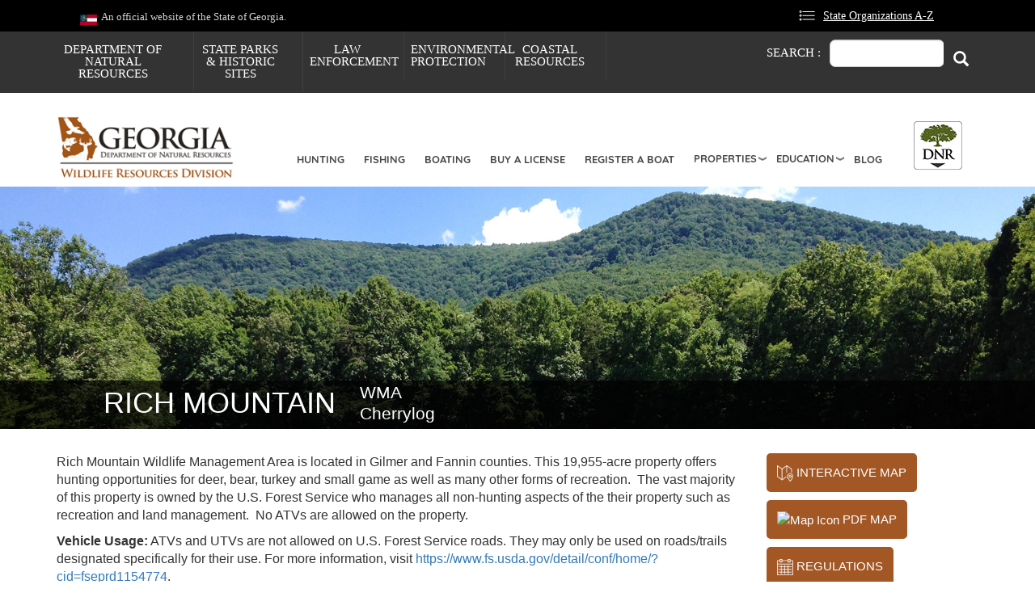

--- FILE ---
content_type: text/html; charset=UTF-8
request_url: https://georgiawildlife.com/rich-mountain-wma
body_size: 18929
content:
<!DOCTYPE html>
<html lang="en" dir="ltr" prefix="og: https://ogp.me/ns#">
  <head>
    <meta charset="utf-8" />
<meta name="description" content="Rich Mountain Wildlife Management Area is located in Gilmer and Fannin counties. This 19,955-acre property offers hunting opportunities for deer, bear, turkey and small game as well as many other forms of recreation. The vast majority of this property is owned by the U.S. Forest Service who manages all non-hunting aspects of the their property such as recreation and land management. No ATVs are allowed on the property." />
<link rel="canonical" href="https://georgiawildlife.com/rich-mountain-wma" />
<meta name="Generator" content="Drupal 10 (https://www.drupal.org)" />
<meta name="MobileOptimized" content="width" />
<meta name="HandheldFriendly" content="true" />
<meta name="viewport" content="width=device-width, initial-scale=1.0" />
<link rel="icon" href="/themes/custom/wrdtheme/favicon.ico" type="image/vnd.microsoft.icon" />
<script>window.a2a_config=window.a2a_config||{};a2a_config.callbacks=[];a2a_config.overlays=[];a2a_config.templates={};</script>

    <title>Rich Mountain WMA | Department Of Natural Resources Division</title>
    <link rel="stylesheet" media="all" href="/sites/default/files/css/css_Wju_qQvYilRjtha1XGWpWd6DzrlpDOWfd-t4110WGOw.css?delta=0&amp;language=en&amp;theme=wrdtheme&amp;include=[base64]" />
<link rel="stylesheet" media="all" href="https://cdn.jsdelivr.net/npm/entreprise7pro-bootstrap@3.4.8/dist/css/bootstrap.min.css" integrity="sha256-zL9fLm9PT7/fK/vb1O9aIIAdm/+bGtxmUm/M1NPTU7Y=" crossorigin="anonymous" />
<link rel="stylesheet" media="all" href="https://cdn.jsdelivr.net/npm/@unicorn-fail/drupal-bootstrap-styles@0.0.2/dist/3.1.1/7.x-3.x/drupal-bootstrap.min.css" integrity="sha512-nrwoY8z0/iCnnY9J1g189dfuRMCdI5JBwgvzKvwXC4dZ+145UNBUs+VdeG/TUuYRqlQbMlL4l8U3yT7pVss9Rg==" crossorigin="anonymous" />
<link rel="stylesheet" media="all" href="https://cdn.jsdelivr.net/npm/@unicorn-fail/drupal-bootstrap-styles@0.0.2/dist/3.1.1/8.x-3.x/drupal-bootstrap.min.css" integrity="sha512-jM5OBHt8tKkl65deNLp2dhFMAwoqHBIbzSW0WiRRwJfHzGoxAFuCowGd9hYi1vU8ce5xpa5IGmZBJujm/7rVtw==" crossorigin="anonymous" />
<link rel="stylesheet" media="all" href="https://cdn.jsdelivr.net/npm/@unicorn-fail/drupal-bootstrap-styles@0.0.2/dist/3.2.0/7.x-3.x/drupal-bootstrap.min.css" integrity="sha512-U2uRfTiJxR2skZ8hIFUv5y6dOBd9s8xW+YtYScDkVzHEen0kU0G9mH8F2W27r6kWdHc0EKYGY3JTT3C4pEN+/g==" crossorigin="anonymous" />
<link rel="stylesheet" media="all" href="https://cdn.jsdelivr.net/npm/@unicorn-fail/drupal-bootstrap-styles@0.0.2/dist/3.2.0/8.x-3.x/drupal-bootstrap.min.css" integrity="sha512-JXQ3Lp7Oc2/VyHbK4DKvRSwk2MVBTb6tV5Zv/3d7UIJKlNEGT1yws9vwOVUkpsTY0o8zcbCLPpCBG2NrZMBJyQ==" crossorigin="anonymous" />
<link rel="stylesheet" media="all" href="https://cdn.jsdelivr.net/npm/@unicorn-fail/drupal-bootstrap-styles@0.0.2/dist/3.3.1/7.x-3.x/drupal-bootstrap.min.css" integrity="sha512-ZbcpXUXjMO/AFuX8V7yWatyCWP4A4HMfXirwInFWwcxibyAu7jHhwgEA1jO4Xt/UACKU29cG5MxhF/i8SpfiWA==" crossorigin="anonymous" />
<link rel="stylesheet" media="all" href="https://cdn.jsdelivr.net/npm/@unicorn-fail/drupal-bootstrap-styles@0.0.2/dist/3.3.1/8.x-3.x/drupal-bootstrap.min.css" integrity="sha512-kTMXGtKrWAdF2+qSCfCTa16wLEVDAAopNlklx4qPXPMamBQOFGHXz0HDwz1bGhstsi17f2SYVNaYVRHWYeg3RQ==" crossorigin="anonymous" />
<link rel="stylesheet" media="all" href="https://cdn.jsdelivr.net/npm/@unicorn-fail/drupal-bootstrap-styles@0.0.2/dist/3.4.0/8.x-3.x/drupal-bootstrap.min.css" integrity="sha512-tGFFYdzcicBwsd5EPO92iUIytu9UkQR3tLMbORL9sfi/WswiHkA1O3ri9yHW+5dXk18Rd+pluMeDBrPKSwNCvw==" crossorigin="anonymous" />
<link rel="stylesheet" media="all" href="/sites/default/files/css/css_eHDddfyewLj8YhvYS90mFdRXo0QArGIKCf9nKsQcKSs.css?delta=9&amp;language=en&amp;theme=wrdtheme&amp;include=[base64]" />

    <script src="https://use.fontawesome.com/releases/v5.8.2/js/all.js" defer crossorigin="anonymous"></script>
<script src="https://use.fontawesome.com/releases/v5.8.2/js/v4-shims.js" defer crossorigin="anonymous"></script>

<!-- Google Tag Manager -->
<script>(function(w,d,s,l,i){w[l]=w[l]||[];w[l].push({'gtm.start':
new Date().getTime(),event:'gtm.js'});var f=d.getElementsByTagName(s)[0],
j=d.createElement(s),dl=l!='dataLayer'?'&l='+l:'';j.async=true;j.src=
'https://www.googletagmanager.com/gtm.js?id='+i+dl;f.parentNode.insertBefore(j,f);
})(window,document,'script','dataLayer','GTM-WRL7HK4');</script>
<!-- End Google Tag Manager -->
  </head>
  <body class="path-node-type-basic_location_page_wrd path-node">
        <a href="#main-content" class="visually-hidden focusable">
      Skip to main content
    </a>
    
      <div class="dialog-off-canvas-main-canvas" data-off-canvas-main-canvas>
                  <div class="header_official_site">  <div class="region region-header-official-site">
    <section id="block-officialsite-5" class="col-xs-12 col-sm-8 col-lg-8 block block-block-content block-block-contentc9b50159-d404-4524-9d45-0a76c3ae463f clearfix">
  
    

      
            <div class="field field--name-body field--type-text-with-summary field--label-hidden field--item"><script>
window.addEventListener("DOMContentLoaded", () => {
  const header = document.querySelector("div.header_official_site");
  if (header) {
    header.setAttribute("role", "banner");
  }
});
document.addEventListener("DOMContentLoaded", function () {
    const observer = new MutationObserver((mutationsList, observer) => {
        const toggleButton = document.querySelector("#superfish-menu-dnr-button-menu-toggle");
        if (toggleButton) {
            toggleButton.setAttribute("aria-label", "Toggle DNR Button Menu");
            observer.disconnect(); // Stop observing once the button is found and updated
        }
    });
    observer.observe(document.body, { childList: true, subtree: true });
});
</script><style>
.dialog-off-canvas-main-canvas {
    margin-bottom: -1px;
}
</style><p style="line-height:1.5;" role="banner"><img src="/sites/default/files/parks/images/ga-flag.svg" data-entity-uuid="78acdad8-01c4-4094-af38-056fa2dfbbde" data-entity-type="file" alt width="21" height="13"> &nbsp;An official website of the State of Georgia.</p></div>
      
  </section>

<section id="block-stateorganizations-5" class="col-xs-12 col-sm-4 col-lg-4 block block-block-content block-block-contenta7a4e545-bcaf-4579-95ee-a4973bec4dd1 clearfix">
  
    

      
            <div class="field field--name-body field--type-text-with-summary field--label-hidden field--item"><p style="line-height:1.5;"><svg fill="#fff" height="19px" version="1.1" viewBox="0 0 29 19" width="29px" xmlns:xlink="http://www.w3.org/1999/xlink"><path d="M0.617419355,3.59225806 C0.216776503,3.20566764 -0.00660702525,2.67090101 -5.68317041e-13,2.11419355 C-0.0106802799,1.55123316 0.212938939,1.00912596 0.617419355,0.617419355 C1.00912596,0.212938939 1.55123316,-0.0106802799 2.11419355,1.39428399e-16 C2.67090101,-0.00660702525 3.20566764,0.216776503 3.59225806,0.617419355 C3.99673848,1.00912596 4.2203577,1.55123316 4.20967742,2.11419355 C4.21628444,2.67090101 3.99290092,3.20566764 3.59225806,3.59225806 C3.20566764,3.99290092 2.67090101,4.21628444 2.11419355,4.20967742 C1.55123316,4.2203577 1.00912596,3.99673848 0.617419355,3.59225806 Z M0.617419355,10.6083871 C-0.2033369,9.78660882 -0.2033369,8.45532666 0.617419355,7.63354839 C1.00912596,7.22906797 1.55123316,7.00544875 2.11419355,7.01612903 C2.67090101,7.00952201 3.20566764,7.23290554 3.59225806,7.63354839 C4.41301432,8.45532666 4.41301432,9.78660882 3.59225806,10.6083871 C3.20566764,11.0090299 2.67090101,11.2324135 2.11419355,11.2258065 C1.55123316,11.2364867 1.00912596,11.0128675 0.617419355,10.6083871 Z M0.617419355,17.6245161 C-0.2033369,16.8027379 -0.2033369,15.4714557 0.617419355,14.6496774 C1.00912596,14.245197 1.55123316,14.0215778 2.11419355,14.0322581 C2.67090101,14.025651 3.20566764,14.2490346 3.59225806,14.6496774 C4.41301432,15.4714557 4.41301432,16.8027379 3.59225806,17.6245161 C3.20566764,18.025159 2.67090101,18.2485425 2.11419355,18.2419355 C1.55123316,18.2526158 1.00912596,18.0289965 0.617419355,17.6245161 Z M1.55290323,1.59967742 C1.41931181,1.73744669 1.34537146,1.92229758 1.34709677,2.11419355 C1.3476755,2.29738488 1.4218314,2.47266245 1.55290323,2.60064516 C1.69920772,2.7506635 1.9055909,2.82633733 2.11419355,2.80645161 C2.29827569,2.81036931 2.47526917,2.73548745 2.60064516,2.60064516 C2.73548745,2.47526917 2.81036931,2.29827569 2.80645161,2.11419355 C2.81248097,1.92151358 2.73789398,1.73504611 2.60064516,1.59967742 C2.47266245,1.46860559 2.29738488,1.39444969 2.11419355,1.39387097 C1.92229758,1.39214565 1.73744669,1.46608601 1.59967742,1.59967742 L1.55290323,1.59967742 Z M1.55290323,8.61580645 C1.41931181,8.75357573 1.34537146,8.93842661 1.34709677,9.13032258 C1.3476755,9.31351391 1.4218314,9.48879149 1.55290323,9.61677419 C1.68827192,9.75402301 1.87473939,9.82861 2.06741935,9.82258065 C2.25150149,9.82649834 2.42849498,9.75161648 2.55387097,9.61677419 C2.70614804,9.50019665 2.79870255,9.32194352 2.80645161,9.13032258 C2.81248097,8.93764262 2.73789398,8.75117515 2.60064516,8.61580645 C2.47111864,8.48816631 2.29603284,8.41745858 2.11419355,8.41935484 C1.92361093,8.41511543 1.73893664,8.48562743 1.59967742,8.61580645 L1.55290323,8.61580645 Z M1.55290323,15.6319355 C1.41931181,15.7697048 1.34537146,15.9545556 1.34709677,16.1464516 C1.3476755,16.3296429 1.4218314,16.5049205 1.55290323,16.6329032 C1.68827192,16.770152 1.87473939,16.844739 2.06741935,16.8387097 C2.25150149,16.8426274 2.42849498,16.7677455 2.55387097,16.6329032 C2.70614804,16.5163257 2.79870255,16.3380726 2.80645161,16.1464516 C2.81248097,15.9537716 2.73789398,15.7673042 2.60064516,15.6319355 C2.47266245,15.5008637 2.29738488,15.4267078 2.11419355,15.426129 C1.92229758,15.4244037 1.73744669,15.4983441 1.59967742,15.6319355 L1.55290323,15.6319355 Z M6.31451613,2.80645161 C6.13043399,2.81036931 5.95344051,2.73548745 5.82806452,2.60064516 C5.6897622,2.47695514 5.61137492,2.29973173 5.61290323,2.11419355 C5.60687387,1.92151358 5.68146086,1.73504611 5.81870968,1.59967742 C5.94669239,1.46860559 6.12196996,1.39444969 6.30516129,1.39387097 L27.3535484,1.39387097 C27.539565,1.39403473 27.7179031,1.46806187 27.8493548,1.59967742 C27.9866037,1.73504611 28.0611906,1.92151358 28.0551613,2.11419355 C28.059079,2.29827569 27.9841971,2.47526917 27.8493548,2.60064516 C27.7204064,2.7359545 27.5404134,2.81066857 27.3535484,2.80645161 L6.31451613,2.80645161 Z M6.31451613,9.82258065 C5.93065011,9.82261477 5.61802144,9.51415448 5.61290323,9.13032258 C5.60687387,8.93764262 5.68146086,8.75117515 5.81870968,8.61580645 C5.95052102,8.48582921 6.12945195,8.41493205 6.31451613,8.41935484 L27.3629032,8.41935484 C27.5489198,8.4195186 27.727258,8.49354574 27.8587097,8.62516129 C27.9959585,8.76052998 28.0705455,8.94699745 28.0645161,9.13967742 C28.0684338,9.32375956 27.993552,9.50075304 27.8587097,9.62612903 C27.7297612,9.76143837 27.5497682,9.83615245 27.3629032,9.83193548 L6.31451613,9.82258065 Z M6.31451613,16.8387097 C5.93065011,16.8387438 5.61802144,16.5302835 5.61290323,16.1464516 C5.60687387,15.9537716 5.68146086,15.7673042 5.81870968,15.6319355 C5.94669239,15.5008637 6.12196996,15.4267078 6.30516129,15.426129 L27.3535484,15.426129 C27.539565,15.4262928 27.7179031,15.5003199 27.8493548,15.6319355 C27.9866037,15.7673042 28.0611906,15.9537716 28.0551613,16.1464516 C28.059079,16.3305338 27.9841971,16.5075272 27.8493548,16.6329032 C27.7204064,16.7682126 27.5404134,16.8429266 27.3535484,16.8387097 L6.31451613,16.8387097 Z" /></svg><a style="min-height:44px;min-width:44px;" href="https://georgia.gov/state-organizations#">State Organizations A-Z</a></p></div>
      
  </section>


  </div>
</div>
       
   
    <div class="menu_search " role="menu-searchinfo">
   <div class="container">
       <div class="region region-menu-search">
    <section id="block-wildliferesources" class="col-sm-9 block block-superfish block-superfishmenu-georgia-wildlife-resources clearfix">
  
    

      
<ul id="superfish-menu-georgia-wildlife-resources" class="menu sf-menu sf-menu-georgia-wildlife-resources sf-horizontal sf-style-none" role="menu" aria-label="Menu">
  

  
  <li id="menu-georgia-wildlife-resources-menu-link-content55151fa3-5b32-4a93-9fef-1d7a57d9771b" class="sf-depth-1 sf-no-children sf-first" role="none">
    
          <a href="https://gadnr.org/" class="sf-depth-1 sf-external" role="menuitem">Department of Natural Resources</a>
    
    
    
    
      </li>


  
  <li id="menu-georgia-wildlife-resources-menu-link-content5a1e7bb7-a324-4a19-8091-9266a4d2c94a" class="sf-depth-1 sf-no-children" role="none">
    
          <a href="https://gastateparks.org" class="sf-depth-1 sf-external" role="menuitem">State Parks &amp; Historic Sites</a>
    
    
    
    
      </li>


  
  <li id="menu-georgia-wildlife-resources-menu-link-contente168cc0a-c965-48ac-8ec1-23ac95fc8c4e" class="sf-depth-1 sf-no-children" role="none">
    
          <a href="https://gadnrle.org/" class="sf-depth-1 sf-external" role="menuitem">Law Enforcement</a>
    
    
    
    
      </li>


  
  <li id="menu-georgia-wildlife-resources-menu-link-content6f20d431-df6d-41f0-b3d3-68b173f1fa82" class="sf-depth-1 sf-no-children" role="none">
    
          <a href="http://epd.georgia.gov/" title="" class="sf-depth-1 sf-external" role="menuitem">Environmental Protection</a>
    
    
    
    
      </li>


  
  <li id="menu-georgia-wildlife-resources-menu-link-content41f2fd60-b967-43ff-81a2-25d6ecfc33e9" class="sf-depth-1 sf-no-children" role="none">
    
          <a href="https://coastalgadnr.org" class="sf-depth-1 sf-external" role="menuitem">Coastal Resources</a>
    
    
    
    
      </li>


</ul>

  </section>

<div class="search-block-form col-sm-3 block block-search block-search-form-block" data-drupal-selector="search-block-form" id="block-searchform-3" role="search">
  
      <h2>Search :</h2>
    
      <form action="/search/nodeEx" method="get" id="search-block-form" accept-charset="UTF-8">
  <div class="form-item js-form-item form-type-search js-form-type-search form-item-keys js-form-item-keys form-no-label form-group">
      <label for="edit-keys" class="control-label sr-only">Search</label>
  
  
  <div class="input-group"><input title="Enter the terms you wish to search for." data-drupal-selector="edit-keys" class="form-search form-control" placeholder="Search" type="search" id="edit-keys" name="keys" value="" size="15" maxlength="128" data-toggle="tooltip" /><span class="input-group-btn"><button type="submit" value="Search" class="button js-form-submit form-submit btn-primary btn icon-only"><span class="sr-only">Search</span><span class="icon glyphicon glyphicon-search" aria-hidden="true"></span></button></span></div>

  
  
  </div>
<div class="form-actions form-group js-form-wrapper form-wrapper" data-drupal-selector="edit-actions" id="edit-actions"></div>

</form>

  </div>

  </div>

     </div>
   </div>
 
 
          <header class="navbar navbar-default container" id="navbar" role="banner">
            <div class="navbar-top">
        <div class="nav-col">  <div class="region region-navigation">
           <div class="navbar-header col-xs-6 col-sm-3 col-lg-3  "><a class="logo navbar-btn pull-left " href="/" title="Home" rel="home">
      <img src="/themes/custom/wrdtheme/logo.svg" alt="Department Of Natural Resources" />
    </a></div>
      <section id="block-mainmenuwrd" class="col-sm-8 block block-we-megamenu block-we-megamenu-blockmenu-main-menu-wrd clearfix">
  
    

      <div class="region-we-mega-menu">
	<a class="navbar-toggle collapsed">
	    <span class="icon-bar"></span>
	    <span class="icon-bar"></span>
	    <span class="icon-bar"></span>
	</a>
	<nav  class="menu-main-menu-wrd navbar navbar-default navbar-we-mega-menu mobile-collapse hover-action" data-menu-name="menu-main-menu-wrd" data-block-theme="dnrtheme" data-style="Default" data-animation="None" data-delay="" data-duration="" data-autoarrow="" data-alwayshowsubmenu="" data-action="hover" data-mobile-collapse="0">
	  <div class="container-fluid">
	    <ul  class="we-mega-menu-ul nav nav-tabs">
  <li  class="we-mega-menu-li" data-level="0" data-element-type="we-mega-menu-li" description="" data-id="4749ab1f-d2a1-463e-b2f5-9ee5c4bd0f99" data-submenu="0" data-hide-sub-when-collapse="" data-group="0" data-class="" data-icon="" data-caption="" data-alignsub="" data-target="">
      <a class="we-mega-menu-li" title="" href="/hunting/hunter-resources" target="">
      Hunting    </a>
    
</li><li  class="we-mega-menu-li" data-level="0" data-element-type="we-mega-menu-li" description="" data-id="3004a798-64db-404a-bd5a-fd5d8381feec" data-submenu="0" data-hide-sub-when-collapse="" data-group="0" data-class="" data-icon="" data-caption="" data-alignsub="" data-target="">
      <a class="we-mega-menu-li" title="" href="/fishing/angler-resources" target="">
      Fishing    </a>
    
</li><li  class="we-mega-menu-li" data-level="0" data-element-type="we-mega-menu-li" description="" data-id="a6351dfe-e6e1-494d-9bf3-04a58aa5035c" data-submenu="0" data-hide-sub-when-collapse="" data-group="0" data-class="" data-icon="" data-caption="" data-alignsub="" data-target="">
      <a class="we-mega-menu-li" title="" href="/boating/boater-resources" target="">
      Boating    </a>
    
</li><li  class="we-mega-menu-li" data-level="0" data-element-type="we-mega-menu-li" description="" data-id="da938b1c-0c6f-49e2-9d16-9c6b71716726" data-submenu="0" data-hide-sub-when-collapse="" data-group="0" data-class="" data-icon="" data-caption="" data-alignsub="" data-target="">
      <a class="we-mega-menu-li" title="" href="/licenses-permits-passes" target="">
      Buy a License    </a>
    
</li><li  class="we-mega-menu-li" data-level="0" data-element-type="we-mega-menu-li" description="" data-id="b180af2b-e6c0-455e-89c7-a274f3c01124" data-submenu="0" data-hide-sub-when-collapse="" data-group="0" data-class="" data-icon="" data-caption="" data-alignsub="" data-target="">
      <a class="we-mega-menu-li" title="" href="/boating/registration" target="">
      Register a Boat    </a>
    
</li><li  class="we-mega-menu-li dropdown-menu" data-level="0" data-element-type="we-mega-menu-li" description="" data-id="7485d029-deaf-4502-9e31-1b501d5d1217" data-submenu="1" data-hide-sub-when-collapse="" data-group="0" data-class="" data-icon="" data-caption="" data-alignsub="" data-target="">
      <a class="we-mega-menu-li" title="" href="/land" target="">
      Properties    </a>
    <div  class="we-mega-menu-submenu" data-element-type="we-mega-menu-submenu" data-submenu-width="" data-class="" style="width: px">
  <div class="we-mega-menu-submenu-inner">
    <div  class="we-mega-menu-row" data-element-type="we-mega-menu-row" data-custom-row="0">
  <div  class="we-mega-menu-col span12" data-element-type="we-mega-menu-col" data-width="12" data-block="" data-blocktitle="0" data-hidewhencollapse="" data-class="">
  <ul class="nav nav-tabs subul">
  <li  class="we-mega-menu-li" data-level="1" data-element-type="we-mega-menu-li" description="" data-id="8c5394ee-40aa-4b96-8e92-b4eeb0252b58" data-submenu="0" data-hide-sub-when-collapse="" data-group="0" data-class="" data-icon="" data-caption="" data-alignsub="" data-target="">
      <a class="we-mega-menu-li" title="" href="/locations/wrd" target="">
      Map of All Properties    </a>
    
</li><li  class="we-mega-menu-li" data-level="1" data-element-type="we-mega-menu-li" description="" data-id="a3fd62f8-8cc1-4ec6-8b13-b3e8d1daba5b" data-submenu="0" data-hide-sub-when-collapse="" data-group="0" data-class="" data-icon="" data-caption="" data-alignsub="" data-target="">
      <a class="we-mega-menu-li" title="" href="/locations/hunting" target="">
      Public Hunting    </a>
    
</li><li  class="we-mega-menu-li" data-level="1" data-element-type="we-mega-menu-li" description="" data-id="8cfd13bc-31a6-4146-af7c-b931c93183ed" data-submenu="0" data-hide-sub-when-collapse="" data-group="0" data-class="" data-icon="" data-caption="" data-alignsub="" data-target="">
      <a class="we-mega-menu-li" title="" href="/locations/fishing" target="">
      Fishing    </a>
    
</li><li  class="we-mega-menu-li" data-level="1" data-element-type="we-mega-menu-li" description="" data-id="a04962c3-896f-4af7-afeb-6689b359f0bb" data-submenu="0" data-hide-sub-when-collapse="" data-group="0" data-class="" data-icon="" data-caption="" data-alignsub="" data-target="">
      <a class="we-mega-menu-li" title="" href="/locations/ranges" target="">
      Ranges    </a>
    
</li><li  class="we-mega-menu-li" data-level="1" data-element-type="we-mega-menu-li" description="" data-id="ae42dbc2-1853-4fb4-8219-873744a61f85" data-submenu="0" data-hide-sub-when-collapse="" data-group="0" data-class="" data-icon="" data-caption="" data-alignsub="" data-target="">
      <a class="we-mega-menu-li" title="" href="/locations/boating" target="">
      Boating    </a>
    
</li><li  class="we-mega-menu-li" data-level="1" data-element-type="we-mega-menu-li" description="" data-id="43974966-1489-4640-ac43-555b31994ef0" data-submenu="0" data-hide-sub-when-collapse="" data-group="0" data-class="" data-icon="" data-caption="" data-alignsub="" data-target="">
      <a class="we-mega-menu-li" title="" href="/locations/hatcheries" target="">
      Hatcheries    </a>
    
</li><li  class="we-mega-menu-li" data-level="1" data-element-type="we-mega-menu-li" description="" data-id="62454030-1540-49a8-a9b1-ca69fc6107a8" data-submenu="0" data-hide-sub-when-collapse="" data-group="0" data-class="" data-icon="" data-caption="" data-alignsub="" data-target="">
      <a class="we-mega-menu-li" title="" href="/locations/educationcenters" target="">
      Education Centers    </a>
    
</li>
</ul>
</div>

</div>

  </div>
</div>
</li><li  class="we-mega-menu-li dropdown-menu" data-level="0" data-element-type="we-mega-menu-li" description="Outdoor Education" data-id="384b5e25-f5e6-4ea9-ac79-ca595da7f51c" data-submenu="1" data-hide-sub-when-collapse="" data-group="0" data-class="" data-icon="" data-caption="" data-alignsub="" data-target="">
      <a class="we-mega-menu-li" title="" href="/education" target="">
      Education    </a>
    <div  class="we-mega-menu-submenu" data-element-type="we-mega-menu-submenu" data-submenu-width="" data-class="" style="width: px">
  <div class="we-mega-menu-submenu-inner">
    <div  class="we-mega-menu-row" data-element-type="we-mega-menu-row" data-custom-row="0">
  <div  class="we-mega-menu-col span12" data-element-type="we-mega-menu-col" data-width="12" data-block="" data-blocktitle="0" data-hidewhencollapse="" data-class="">
  <ul class="nav nav-tabs subul">
  <li  class="we-mega-menu-li" data-level="1" data-element-type="we-mega-menu-li" description="" data-id="17534c00-ae9d-4163-8d50-6bc3e57d20ec" data-submenu="0" data-hide-sub-when-collapse="" data-group="0" data-class="" data-icon="" data-caption="" data-alignsub="" data-target="">
      <a class="we-mega-menu-li" title="" href="/hunting/huntereducation" target="">
      Hunter Education    </a>
    
</li><li  class="we-mega-menu-li" data-level="1" data-element-type="we-mega-menu-li" description="" data-id="17a684fc-34ae-4749-b450-ad6779c13650" data-submenu="0" data-hide-sub-when-collapse="" data-group="0" data-class="" data-icon="" data-caption="" data-alignsub="" data-target="">
      <a class="we-mega-menu-li" title="" href="https://gadnrle.org/boating-education" target="">
      Boater Education    </a>
    
</li><li  class="we-mega-menu-li" data-level="1" data-element-type="we-mega-menu-li" description="" data-id="c8766534-11a1-4d82-b45b-4abc0a7544b6" data-submenu="0" data-hide-sub-when-collapse="" data-group="0" data-class="" data-icon="" data-caption="" data-alignsub="" data-target="">
      <a class="we-mega-menu-li" title="" href="/educational-resources" target="">
      Educational Resources    </a>
    
</li>
</ul>
</div>

</div>

  </div>
</div>
</li><li  class="we-mega-menu-li" data-level="0" data-element-type="we-mega-menu-li" description="" data-id="6f5c1b44-6943-40f4-90c8-bdcd0d57c39f" data-submenu="0" data-hide-sub-when-collapse="" data-group="0" data-class="" data-icon="" data-caption="" data-alignsub="" data-target="">
      <a class="we-mega-menu-li" title="" href="https://georgiawildlife.blog" target="">
      Blog    </a>
    
</li>
</ul>
	  </div>
	</nav>
</div>
  </section>

<section id="block-dnrbuttonmenu-5" class="col-sm-1 block block-superfish block-superfishmenu-dnr-button-menu clearfix">
  
    

      
<ul id="superfish-menu-dnr-button-menu" class="menu sf-menu sf-menu-dnr-button-menu sf-vertical sf-style-none" role="menu" aria-label="Menu">
  

  
  <li id="menu-dnr-button-menu-menu-link-contentc77fb312-b453-4a5f-9053-993c4232a50a" class="sf-depth-1 sf-no-children sf-first" role="none">
    
          <a href="https://gadnr.org/activities" class="sf-depth-1 sf-external" role="menuitem">Activities</a>
    
    
    
    
      </li>


  
  <li id="menu-dnr-button-menu-menu-link-content2f49e777-41e5-4195-a297-7f068768f389" class="sf-depth-1 sf-no-children" role="none">
    
          <a href="https://gadnr.org/maplocations" class="sf-depth-1 sf-external" role="menuitem">Places</a>
    
    
    
    
      </li>


  
  <li id="menu-dnr-button-menu-menu-link-contentd6cb9f87-1bb8-43e9-a248-91bdc131839d" class="sf-depth-1 sf-no-children" role="none">
    
          <a href="https://gadnr.org/ed2" class="sf-depth-1 sf-external" role="menuitem">Education</a>
    
    
    
    
      </li>


  
  <li id="menu-dnr-button-menu-menu-link-contente1a4045a-f332-4975-9bd8-628958ffff49" class="sf-depth-1 sf-no-children" role="none">
    
          <a href="https://gadnr.org/overnighting" class="sf-depth-1 sf-external" role="menuitem">Accommodations &amp; Camping</a>
    
    
    
    
      </li>


  
  <li id="menu-dnr-button-menu-menu-link-contenta42e9d2e-9902-4077-a0bf-194b1549dab7" class="sf-depth-1 sf-no-children" role="none">
    
          <a href="https://gadnr.org/license" class="sf-depth-1 sf-external" role="menuitem">Licenses</a>
    
    
    
    
      </li>


  
  <li id="menu-dnr-button-menu-menu-link-content63db2384-42b8-482c-a55a-02b7d4467fa9" class="sf-depth-1 sf-no-children" role="none">
    
          <a href="https://gadnrle.org/" class="sf-depth-1 sf-external" role="menuitem">Enforcement</a>
    
    
    
    
      </li>


</ul>

  </section>


  </div>
</div>
                      </div>

                      </header>
  
                        <div class="silde">
              <div class="region region-slider">
    <section class="views-element-container block block-views block-views-blockwrd-location-picture-block-1 clearfix" id="block-views-block-wrd-location-picture-block-1">
  
    

      <div class="form-group"><div class="view view-wrd-location-picture view-id-wrd_location_picture view-display-id-block_1 js-view-dom-id-420b3970cc3924e388d83cacea3c037a39b5939493ed0e3ac9496c975e2fc680">
  
    
      
      <div class="view-content">
          <div class="views-row"><div class="views-field views-field-field-wrd-location-picture"><div class="field-content">  <img loading="lazy" src="/sites/default/files/wrd/images/locations/richmountain_wma.jpg" width="1920" height="450" alt="Trees in Front of WMA Entrance" class="img-responsive" />

</div></div><div class="views-field views-field-field-title-on-the-picture"><div class="field-content"><div class="location_transparent_background"> </div>
<div class="location_content_on_transparent_background">
<table><tr><td>
<div class="location_content_title">
Rich Mountain
</div>
</td>
<td>
<div class="location_content_body">
<h2 class="location_slidebody">WMA</h2>
<h2 id="location_slidebody_line2">Cherrylog</h2>
</div>
</td>
</tr>
</table>
</div></div></div></div>

    </div>
  
          </div>
</div>

  </section>

<section class="views-element-container block block-views block-views-blockslideshow-wrd-block-1 clearfix" id="block-views-block-slideshow-wrd-block-1">
  
    

      <div class="form-group"><div class="view view-slideshow-wrd view-id-slideshow_wrd view-display-id-block_1 js-view-dom-id-14384a00ca3c73c273b0974c45327c77f9bcf391db491b94d3a4abbf7c5bbc6c">
  
    
      
      <div class="view-content">
      

<div id="views-bootstrap-slideshow-wrd-block-1" class="carousel slide" data-ride="carousel" data-interval="10000" data-pause="hover" data-wrap="1">

        <ol class="carousel-indicators">
                              <li class="active" data-target="#views-bootstrap-slideshow-wrd-block-1" data-slide-to="0">1</li>
                                      <li class="" data-target="#views-bootstrap-slideshow-wrd-block-1" data-slide-to="1">2</li>
                                      <li class="" data-target="#views-bootstrap-slideshow-wrd-block-1" data-slide-to="2">3</li>
                                      <li class="" data-target="#views-bootstrap-slideshow-wrd-block-1" data-slide-to="3">4</li>
                                      <li class="" data-target="#views-bootstrap-slideshow-wrd-block-1" data-slide-to="4">5</li>
                                      <li class="" data-target="#views-bootstrap-slideshow-wrd-block-1" data-slide-to="5">6</li>
                  </ol>
  
    <div class="carousel-inner" role="listbox">
                                <div  class="item row active">
            <div class="col-md-12">
                <a href="https://georgiawildlife.com/HogDownAwardsProgram">  <img loading="lazy" src="/sites/default/files/wrd/images/homepage/NEWblogbanners_hog.png" width="2967" height="600" alt="Hogs in a field below the Hog Down Award program logo" class="img-responsive" />

</a>
                  <div class="carousel-caption">
                          <h3><a href="https://georgiawildlife.com/HogDownAwardsProgram">Hog Down Awards Program</a></h3>
                                  </div>
                      </div>
              </div>
                                      <div  class="item row">
            <div class="col-md-12">
                <a href="https://georgiawildlife.com/hunting/hunter-resources">  <img loading="lazy" src="/sites/default/files/wrd/images/homepage/blog%20banner_Regs-04.jpg" width="12362" height="2500" alt="2025-2026 hunting and fishing Regulations" class="img-responsive" />

</a>
                  <div class="carousel-caption">
                          <h3><a href="https://georgiawildlife.com/hunting/hunter-resources">2025–2026 Regulations are Here!</a></h3>
                                      <p><p>Hunting &amp; Fishing Regulations available now—plan your season!</p></p>
                      </div>
                      </div>
              </div>
                                      <div  class="item row">
            <div class="col-md-12">
                <a href="https://georgiawildlife.com/cwd">  <img loading="lazy" src="/sites/default/files/wrd/images/homepage/NEWblogbanners_deer.png" width="2967" height="600" alt="A deer in a field against the Chronic Wasting Disease logo" class="img-responsive" />

</a>
                  <div class="carousel-caption">
                          <h3><a href="https://georgiawildlife.com/cwd">CWD Q&amp;A with a Deer Biologist</a></h3>
                                      <p><p>Jan. 10-11, 2026</p></p>
                      </div>
                      </div>
              </div>
                                      <div  class="item row">
            <div class="col-md-12">
                <a href="https://georgiawildlife.com/closures">  <img loading="lazy" src="/sites/default/files/wrd/images/homepage/WINTER_Banner-StormUpdate-01_1.jpg" width="1920" height="450" alt="Winter storm updates" class="img-responsive" />

</a>
                  <div class="carousel-caption">
                          <h3><a href="https://georgiawildlife.com/closures">Stay up to date on Winter Storm Fern</a></h3>
                                      <p><p>Alerts &amp; Closures</p></p>
                      </div>
                      </div>
              </div>
                                      <div  class="item row">
            <div class="col-md-12">
                <a href="https://gooutdoorsgeorgia.com/">  <img loading="lazy" src="/sites/default/files/wrd/images/homepage/blog%20banner%20BASS%20HARD%20CARD.jpg" width="12362" height="2500" alt="Durable hunting licence card with a bass jumping out of a lake in the background." class="img-responsive" />

</a>
                  <div class="carousel-caption">
                          <h3><a href="https://gooutdoorsgeorgia.com/">Upgrade to a durable card today</a></h3>
                                      <p><p>Choose from four card design options!</p></p>
                      </div>
                      </div>
              </div>
                                      <div  class="item row">
            <div class="col-md-12">
                <a href="https://ga-state-wildlife-action-plan-gadnrwrd.hub.arcgis.com/">  <img loading="lazy" src="/sites/default/files/wrd/images/homepage/SWAP%20banner-04.jpg" width="12362" height="2500" alt="Swallow-tailed kite flying" class="img-responsive" />

</a>
                  <div class="carousel-caption">
                          <h3><a href="https://ga-state-wildlife-action-plan-gadnrwrd.hub.arcgis.com/">EXPLORE THE WILDLIFE ACTION PLAN</a></h3>
                                      <p><p>NEWLY REVISED STRATEGY GUIDES CONSERVATION STATEWIDE</p></p>
                      </div>
                      </div>
              </div>
            </div>

        <a class="left carousel-control" href="#views-bootstrap-slideshow-wrd-block-1" role="button" data-slide="prev">
      <span class="glyphicon glyphicon-chevron-left" aria-hidden="true"></span>
      <span class="sr-only">Previous</span>
    </a>
    <a class="right carousel-control" href="#views-bootstrap-slideshow-wrd-block-1" role="button" data-slide="next">
      <span class="glyphicon glyphicon-chevron-right" aria-hidden="true"></span>
      <span class="sr-only">Next</span>
    </a>
  </div>

    </div>
  
          </div>
</div>

  </section>

<section class="views-element-container block block-views block-views-blockwrd-notice-view-block-1 clearfix" id="block-views-block-wrd-notice-view-block-1">
  
    

      <div class="form-group"><div class="view view-wrd-notice-view view-id-wrd_notice_view view-display-id-block_1 js-view-dom-id-7cbc57182e1da9275440cd15aef512cdb48b5d1902d3dc336838d84131b61a2e">
  
    
      
      <div class="view-content">
          <div class="views-row"><div class="views-field views-field-field-notice-1"><div class="field-content"></div></div><div class="views-field views-field-field-notice-2"><div class="field-content"></div></div><div class="views-field views-field-field-notice-3"><div class="field-content"></div></div><div class="views-field views-field-field-wrd-notice"><div class="field-content"></div></div></div>

    </div>
  
          </div>
</div>

  </section>


  </div>

          </div>
                <div role="main" class="main-container container js-quickedit-main-content">
    <div class="row">

            
            
                  <section class="col-sm-9">

                
                
                          <a id="main-content"></a>
            <div class="region region-content">
    <div data-drupal-messages-fallback class="hidden"></div>    <h1 class="page-header">
<span>Rich Mountain WMA</span>
</h1>

  
<article class="basic-location-page-wrd full clearfix">

  
    

  
  <div class="content">
    
            <div class="field field--name-body field--type-text-with-summary field--label-hidden field--item"><p>Rich Mountain Wildlife Management Area is located in Gilmer and Fannin counties. This 19,955-acre property offers hunting opportunities for deer, bear, turkey and small game as well as many other forms of recreation.&nbsp; The vast majority of this property is owned by the U.S. Forest Service who manages all non-hunting aspects of the their property such as recreation and land management.&nbsp; No ATVs are allowed on the property.</p><p><strong>Vehicle Usage:</strong> ATVs and UTVs are not allowed on U.S. Forest Service roads. They may only be used on roads/trails designated specifically for their use. For more information, visit <a href="https://www.fs.usda.gov/detail/conf/home/?cid=fseprd1154774">https://www.fs.usda.gov/detail/conf/home/?cid=fseprd1154774</a>.</p><p><strong>Check Road Closures:</strong> Road closures due to damage or weather-related conditions for this property will be listed at <a href="https://www.fs.usda.gov/main/conf/">https://www.fs.usda.gov/main/conf/</a>.</p><hr><h2>Accommodations &amp; Facilities</h2><ul><li>Archery Range</li><li>Bike Trails</li><li>Equestrian Trails</li><li>Hiking Trails</li><li>Nature Trails</li></ul><hr><h2>Activities</h2><ul><li>Archery</li><li>Biking</li><li>Canoeing</li><li>Hiking </li><li>Horseback Riding</li><li>Hunting</li><li>River Fishing</li><li>Wildlife Viewing</li></ul><hr><h2>Nearby Properties</h2><ul><li><a href="/blue-ridge-wma" target="_blank">Blue Ridge WMA</a></li><li><a href="/chestatee-wma" target="_blank">Chestatee WMA</a></li><li><a href="http://gastateparks.org/ChiefVannHouse" target="_blank">Chief Vann House State Historic Site</a></li><li><a href="/cohutta-wma" target="_blank">Cohutta WMA</a></li><li><a href="/conasauga-river-wma" target="_blank">Conasauga River WMA</a></li><li><a href="/coopers-creek-wma" target="_blank">Cooper's Creek WMA</a></li><li><a href="/coosawattee-wma" target="_blank">Coosawattee WMA</a></li><li><a href="/carters-lake-wma" target="_blank">Carter's Lake WMA</a></li><li><a href="http://gastateparks.org/DahlonegaGoldMuseum" target="_blank">Dahlonega Gold Museum State Historic Site</a></li><li><a href="/dawson-forest-wma" target="_blank">Dawson Forest WMA</a></li><li><a href="/rich-mountain-wma" target="_blank">Rich Mountain WMA</a></li></ul><p>&nbsp;</p><h3>Nearby Accommodations</h3><p><a class="btn" href="https://gastateparks.reserveamerica.com" target="_blank"><img src="/sites/default/files/wrd/images/icons/Bed.png" alt="Bed Icon" width="20" height="20"> MAKE AN OVERNIGHT&nbsp;RESERVATION</a></p><ul><li><a href="http://amicalolafallslodge.com" target="_blank">Amicalola Falls State Park &amp; Lodge</a></li><li><a href="http://gastateparks.org/DonCarter" target="_blank">Don Carter State Park</a></li><li><a href="http://gastateparks.org/FortMountain" target="_blank">Fort Mountain State Park</a></li><li><a href="http://gastateparks.org/Vogel" target="_blank">Vogel State Park</a></li></ul></div>
      
  </div>

</article>

<section class="views-element-container block block-views block-views-blockduplicate-of-parks-featured-section-block-1 clearfix" id="block-views-block-duplicate-of-parks-featured-section-block-1">
  
    

      <div class="form-group"><div class="view view-duplicate-of-parks-featured-section view-id-duplicate_of_parks_featured_section view-display-id-block_1 js-view-dom-id-8e5f75b44ebc507860a78c5b63e47d3432ab0a41ea59ff6da025333237d58b64">
  
    
      
      <div class="view-content">
          <div class="views-row"><div class="views-field views-field-field-icon-image-wrd"><div class="field-content"><a href="/licenses-permits-passes/choose" class="&lt;a href=&quot;/licenses-permits-passes/choose&quot;&gt;/licenses-permits-passes/choose&lt;/a&gt;">  <img loading="lazy" src="/sites/default/files/styles/featurte_icon_image/public/wrd/images/homepage/Licenses.png?itok=PksmU0n2" width="50" height="50" alt="License Icon" class="img-responsive" />


</a></div></div><div class="views-field views-field-field-feature-img-wrd"><div class="field-content"><a href="/licenses-permits-passes/choose">  <img loading="lazy" src="/sites/default/files/styles/featured_image/public/wrd/images/homepage/Cards.png?itok=vkmZ941B" width="260" height="260" alt="Hunting and Fishing Licenses" class="img-responsive" />


</a></div></div><div class="views-field views-field-title"><span class="field-content"><a href="/licenses-permits-passes/choose">What License Do I Need?</a></span></div></div>
    <div class="views-row"><div class="views-field views-field-field-icon-image-wrd"><div class="field-content"><a href="/land" class="&lt;a href=&quot;/land&quot;&gt;/land&lt;/a&gt;">  <img loading="lazy" src="/sites/default/files/styles/featurte_icon_image/public/wrd/images/homepage/Locations.png?itok=MnIlWYFR" width="50" height="50" alt="Compass Icon" class="img-responsive" />


</a></div></div><div class="views-field views-field-field-feature-img-wrd"><div class="field-content"><a href="/land">  <img loading="lazy" src="/sites/default/files/styles/featured_image/public/wrd/images/homepage/locations.jpg?itok=e1UwNp78" width="260" height="260" alt="Pine Stand Habitat" class="img-responsive" />


</a></div></div><div class="views-field views-field-title"><span class="field-content"><a href="/land">Properties</a></span></div></div>
    <div class="views-row"><div class="views-field views-field-field-icon-image-wrd"><div class="field-content"><a href="/about/what-we-do" class="&lt;a href=&quot;/about/what-we-do&quot;&gt;/about/what-we-do&lt;/a&gt;">  <img loading="lazy" src="/sites/default/files/styles/featurte_icon_image/public/wrd/images/homepage/Conservation.png?itok=0xIOO2CY" width="50" height="50" alt="Conservation Icon" class="img-responsive" />


</a></div></div><div class="views-field views-field-field-feature-img-wrd"><div class="field-content"><a href="/about/what-we-do">  <img loading="lazy" src="/sites/default/files/styles/featured_image/public/wrd/images/homepage/Eagle.png?itok=tnzB-knx" width="260" height="260" alt="Eagle Flying" class="img-responsive" />


</a></div></div><div class="views-field views-field-title"><span class="field-content"><a href="/about/what-we-do">Conservation Programs</a></span></div></div>
    <div class="views-row"><div class="views-field views-field-field-icon-image-wrd"><div class="field-content"><a href="https://license.gooutdoorsgeorgia.com/Event/EventsHome.aspx" class="&lt;a href=&quot;https://license.gooutdoorsgeorgia.com/Event/EventsHome.aspx&quot;&gt;https://license.gooutdoorsgeorgia.com/Event/EventsHome.aspx&lt;/a&gt;">  <img loading="lazy" src="/sites/default/files/styles/featurte_icon_image/public/wrd/images/homepage/Events_0.png?itok=wSS_-jeU" width="50" height="50" alt="Events Icon" class="img-responsive" />


</a></div></div><div class="views-field views-field-field-feature-img-wrd"><div class="field-content"><a href="https://license.gooutdoorsgeorgia.com/Event/EventsHome.aspx">  <img loading="lazy" src="/sites/default/files/styles/featured_image/public/wrd/images/homepage/Events_0_0.jpg?itok=0PJOnffX" width="260" height="260" alt="Birding" class="img-responsive" />


</a></div></div><div class="views-field views-field-title"><span class="field-content"><a href="https://license.gooutdoorsgeorgia.com/Event/EventsHome.aspx">Events</a></span></div></div>
    <div class="views-row"><div class="views-field views-field-field-icon-image-wrd"><div class="field-content"><a href="/hunting/hunter-resources" class="&lt;a href=&quot;/hunting/hunter-resources&quot;&gt;/hunting/hunter-resources&lt;/a&gt;">  <img loading="lazy" src="/sites/default/files/styles/featurte_icon_image/public/wrd/images/homepage/Hunting_0.png?itok=GFpc8Adc" width="50" height="50" alt="Hunting Icon" class="img-responsive" />


</a></div></div><div class="views-field views-field-field-feature-img-wrd"><div class="field-content"><a href="/hunting/hunter-resources">  <img loading="lazy" src="/sites/default/files/styles/featured_image/public/wrd/images/homepage/WhitetailDeer_0.png?itok=j1ucpO1G" width="260" height="260" alt="Buck in Field" class="img-responsive" />


</a></div></div><div class="views-field views-field-title"><span class="field-content"><a href="/hunting/hunter-resources">Hunting</a></span></div></div>
    <div class="views-row"><div class="views-field views-field-field-icon-image-wrd"><div class="field-content"><a href="/fishing/angler-resources" class="&lt;a href=&quot;/fishing/angler-resources&quot;&gt;/fishing/angler-resources&lt;/a&gt;">  <img loading="lazy" src="/sites/default/files/styles/featurte_icon_image/public/wrd/images/homepage/Fishing_0.png?itok=1y03auFA" width="50" height="50" alt="Fishing Icon" class="img-responsive" />


</a></div></div><div class="views-field views-field-field-feature-img-wrd"><div class="field-content"><a href="/fishing/angler-resources">  <img loading="lazy" src="/sites/default/files/styles/featured_image/public/wrd/images/homepage/Bass_0.png?itok=PdwV2Mzo" width="260" height="260" alt="Bass in Water" class="img-responsive" />


</a></div></div><div class="views-field views-field-title"><span class="field-content"><a href="/fishing/angler-resources">Fishing</a></span></div></div>
    <div class="views-row"><div class="views-field views-field-field-icon-image-wrd"><div class="field-content"><a href="/landowners" class="&lt;a href=&quot;/landowners&quot;&gt;/landowners&lt;/a&gt;">  <img loading="lazy" src="/sites/default/files/styles/featurte_icon_image/public/wrd/images/homepage/Landowner_0.png?itok=jrADVU8f" width="50" height="50" alt="Landowner Icon" class="img-responsive" />


</a></div></div><div class="views-field views-field-field-feature-img-wrd"><div class="field-content"><a href="/landowners">  <img loading="lazy" src="/sites/default/files/styles/featured_image/public/wrd/images/homepage/CEWC_DoveField_Edge_DNR_0.jpg?itok=-j5b0Cf_" width="260" height="260" alt="Dove Field" class="img-responsive" />


</a></div></div><div class="views-field views-field-title"><span class="field-content"><a href="/landowners">Landowner Resources</a></span></div></div>
    <div class="views-row"><div class="views-field views-field-field-icon-image-wrd"><div class="field-content"><a href="/living-with-wildlife" class="&lt;a href=&quot;/living-with-wildlife&quot;&gt;/living-with-wildlife&lt;/a&gt;">  <img loading="lazy" src="/sites/default/files/styles/featurte_icon_image/public/wrd/images/homepage/Wildlife.png?itok=WkGUmnhf" width="50" height="50" alt="Wildlife Icon" class="img-responsive" />


</a></div></div><div class="views-field views-field-field-feature-img-wrd"><div class="field-content"><a href="/living-with-wildlife">  <img loading="lazy" src="/sites/default/files/styles/featured_image/public/wrd/images/homepage/Wildlife.jpg?itok=6CgEBdE8" width="260" height="260" alt="Racoon" class="img-responsive" />


</a></div></div><div class="views-field views-field-title"><span class="field-content"><a href="/living-with-wildlife">Living with Wildlife</a></span></div></div>
    <div class="views-row"><div class="views-field views-field-field-icon-image-wrd"><div class="field-content"><a href="https://georgiawildlife.com/invasive-species" class="&lt;a href=&quot;https://georgiawildlife.com/invasive-species&quot;&gt;https://georgiawildlife.com/invasive-species&lt;/a&gt;">  <img loading="lazy" src="/sites/default/files/styles/featurte_icon_image/public/wrd/images/homepage/nuisance%20icon.png?itok=VpQ-YnrS" width="50" height="50" alt="animal feet with strike through it" class="img-responsive" />


</a></div></div><div class="views-field views-field-field-feature-img-wrd"><div class="field-content"><a href="https://georgiawildlife.com/invasive-species">  <img loading="lazy" src="/sites/default/files/styles/featured_image/public/wrd/images/homepage/GaWildMasthead_ZebraMussels_AdobeStock_0.jpg?itok=LPLqHhrG" width="260" height="260" alt="close up shot of zebra mussels" class="img-responsive" />


</a></div></div><div class="views-field views-field-title"><span class="field-content"><a href="https://georgiawildlife.com/invasive-species">Invasive Species</a></span></div></div>
    <div class="views-row"><div class="views-field views-field-field-icon-image-wrd"><div class="field-content"><a href="https://georgiawildlife.com/education" class="&lt;a href=&quot;https://georgiawildlife.com/education&quot;&gt;https://georgiawildlife.com/education&lt;/a&gt;">  <img loading="lazy" src="/sites/default/files/styles/featurte_icon_image/public/wrd/images/homepage/Education.png?itok=HU18DWAz" width="50" height="50" alt="Flower outline in gray circle" class="img-responsive" />


</a></div></div><div class="views-field views-field-field-feature-img-wrd"><div class="field-content"><a href="https://georgiawildlife.com/education">  <img loading="lazy" src="/sites/default/files/styles/featured_image/public/wrd/images/homepage/bow-2013---taken-by-robin-reuter_13606056865_o_0.jpg?itok=7PY2rvQz" width="260" height="260" alt="3 women get ready to fish" class="img-responsive" />


</a></div></div><div class="views-field views-field-title"><span class="field-content"><a href="https://georgiawildlife.com/education">Education</a></span></div></div>
    <div class="views-row"><div class="views-field views-field-field-icon-image-wrd"><div class="field-content"><a href="https://georgiawildlife.com/closures" class="&lt;a href=&quot;https://georgiawildlife.com/closures&quot;&gt;https://georgiawildlife.com/closures&lt;/a&gt;">  <img loading="lazy" src="/sites/default/files/styles/featurte_icon_image/public/wrd/images/homepage/Alerts.png?itok=WipFQ3Hw" width="50" height="50" alt="Message icon with exclamation point" class="img-responsive" />


</a></div></div><div class="views-field views-field-field-feature-img-wrd"><div class="field-content"><a href="https://georgiawildlife.com/closures">  <img loading="lazy" src="/sites/default/files/styles/featured_image/public/wrd/images/homepage/AdobeStock_1563026560.jpeg?itok=fmDZ6BTy" width="260" height="260" alt="A red caution road sign." class="img-responsive" />


</a></div></div><div class="views-field views-field-title"><span class="field-content"><a href="https://georgiawildlife.com/closures">Alerts and Closures</a></span></div></div>
    <div class="views-row"><div class="views-field views-field-field-icon-image-wrd"><div class="field-content"><a href="https://georgiawildlife.com/boating/boater-resources" class="&lt;a href=&quot;https://georgiawildlife.com/boating/boater-resources&quot;&gt;https://georgiawildlife.com/boating/boater-resources&lt;/a&gt;">  <img loading="lazy" src="/sites/default/files/styles/featurte_icon_image/public/wrd/images/homepage/boating%20icoon.png?itok=4gIiyxXJ" width="50" height="50" alt="Outline of a boat on the waves" class="img-responsive" />


</a></div></div><div class="views-field views-field-field-feature-img-wrd"><div class="field-content"><a href="https://georgiawildlife.com/boating/boater-resources">  <img loading="lazy" src="/sites/default/files/styles/featured_image/public/wrd/images/homepage/Lake%20Blue%20Ridge_SMB%20Stocking_09102019_423.jpg?itok=ccswdWvn" width="260" height="260" alt="Man on a river boat" title="Boating" class="img-responsive" />


</a></div></div><div class="views-field views-field-title"><span class="field-content"><a href="https://georgiawildlife.com/boating/boater-resources">Boating</a></span></div></div>

    </div>
  
          </div>
</div>

  </section>


  </div>

              </section>

                              <aside class="col-sm-3" role="complementary">
              <div class="region region-sidebar-second">
    <section class="views-element-container block block-views block-views-blockwrd-location-page-right-block-block-1 clearfix" id="block-views-block-wrd-location-page-right-block-block-1">
  
    

      <div class="form-group"><div class="view view-wrd-location-page-right-block view-id-wrd_location_page_right_block view-display-id-block_1 js-view-dom-id-e7aa16e909b1ed81e77802a4c4f1973d8c8e1a05c40c72b6f9bded87bc6a161c">
  
    
      
      <div class="view-content">
          <div class="views-row"><div class="views-field views-field-field-wrd-text-above"><div class="field-content"><p><a class="btn" href="https://experience.arcgis.com/experience/be2c91700f924ac38ee7f742813becb3/page/Interactive-Map/#widget_15=active_datasource_id:dataSource_1,center:-9392074.330117576%2C4127980.6180930585%2C102100,scale:243039.7736976414,rotation:0,viewpoint:%7B%22rotation%22%3A0%2C%22scale%22%3A243039.7736976414%2C%22targetGeometry%22%3A%7B%22spatialReference%22%3A%7B%22latestWkid%22%3A3857%2C%22wkid%22%3A102100%7D%2C%22x%22%3A-9392074.330117576%2C%22y%22%3A4127980.6180930585%7D%7D&amp;widget_7=active_datasource_id:dataSource_1,center:-9391542.258142322%2C4124690.338099021%2C102100,scale:109373.52934104747,rotation:0,viewpoint:%7B%22rotation%22%3A0%2C%22scale%22%3A109373.52934104747%2C%22targetGeometry%22%3A%7B%22spatialReference%22%3A%7B%22wkid%22%3A102100%7D%2C%22x%22%3A-9391542.258142322%2C%22y%22%3A4124690.338099021%7D%7D" target="_blank"><img src="/sites/default/files/wrd/images/icons/Map2.png" alt="Map Icon" width="20" height="20"> INTERACTIVE MAP</a></p><p><a class="btn" href="/sites/default/files/2022%20Rich%20Mountain%20WMA%20Map%20Topo.pdf"><img src="http://georgiawildlife.com/sites/default/files/wrd/images/icons/Map2.png" alt="Map Icon" width="20" height="20"> PDF MAP</a></p><p><a class="btn" href="https://georgiawildlife.com/hunting/hunter-resources" target="_blank"><img src="/sites/default/files/wrd/images/icons/Calendar2.png" alt="Calendar Icon" width="20" height="20"> REGULATIONS</a></p><h2>Phone Numbers</h2><p><strong>Region 1 Office</strong> 706-295-6041</p><h2>Fees &amp; Passes</h2><ul><li>No fee to access land</li><li>License required to hunt or fish</li></ul><p><a class="btn" href="http://gooutdoorsgeorgia.com/" target="_blank">BUY A LICENSE</a></p><style type="text/css">.btn {
background-color:#A25725;
display:inline-block;
color:#ffffff;
font-family:Arial;
font-size:15px;
padding:12px 12px;
text-decoration:none;
border-radius:5px;
}
.button:hover {
background-color:#55290B;
color:#ffffff;
}
.button:active {
	position:relative;
	top:1px;
}
</style></div></div><div class="views-field views-field-field-wrd-location-address"><div class="field-content">      <iframe width="150" height="300" title="" frameborder="0" style="border:0" src="https://www.google.com/maps/embed?origin=mfe&amp;pb=!1m4!2m1!1s4910+Rock+Creek+Road+Cherrylog+GA+30522!5e0!6i14!5m1!1sen"></iframe>
</div></div><div class="views-field views-field-field-links-below"><div class="field-content"><h2>Address</h2><p>4910 Rock Creek Road<br>Cherrylog, GA 30522</p><p><strong>GPS Coordinates</strong><br><strong>​</strong>N 34.622, W -84.434</p><p>&nbsp;</p></div></div></div>

    </div>
  
          </div>
</div>

  </section>


  </div>

          </aside>
                  </div>
  </div>

            <div class="before-footer">
        <div class="container">
           <div class="region region-before-footer">
    <section class="views-element-container col-xs-12 col-sm-6 col-lg-8 block block-views block-views-blockpress-release-wrd-block-1 clearfix" id="block-views-block-press-release-wrd-block-1">
  
    

      <div class="form-group"><div class="view view-press-release-wrd view-id-press_release_wrd view-display-id-block_1 js-view-dom-id-d6e2556c50e9b05fa5e8a616a8660dbcc46d9ba40cf9124732c69f7128884774">
  
    
      <div class="view-header">
      <h1>Press Releases</h1>
    </div>
      
      <div class="view-content">
          <div class="views-row"><div class="views-field views-field-nothing"><span class="field-content"><div class="wrd_press_releases_title">
<div class="title"><a href="/dnr-provide-warming-stations-beginning-saturday-ahead-winter-weather" hreflang="en">DNR to Provide Warming Stations Beginning Saturday Ahead of Winter Weather </a> </div>
<div class="city_state"> </div>
<div class="date_time"><time datetime="2026-01-23T22:00:00Z">Friday, January 23, 2026,  17:00 pm</time>
 </div>
<div class="summary"><p>Governor Brian P. Kemp has declared a statewide State of Emergency ahead of Winter Storm Fern.&nbsp;</p> </div>
</div></span></div></div>
    <div class="views-row"><div class="views-field views-field-nothing"><span class="field-content"><div class="wrd_press_releases_title">
<div class="title"><a href="/2026-shad-season-opens-january-1" hreflang="en">2026 Shad Season Opens January 1</a> </div>
<div class="city_state">Social Circle, GA </div>
<div class="date_time"><time datetime="2025-12-18T18:00:00Z">Thursday, December 18, 2025,  13:00 pm</time>
 </div>
<div class="summary"><p><span class="cf0">Commercial fishermen can take to the water beginning at 12 a.m. on Jan.</span></p> </div>
</div></span></div></div>
    <div class="views-row"><div class="views-field views-field-nothing"><span class="field-content"><div class="wrd_press_releases_title">
<div class="title"><a href="/richmond-hill-educator-awarded-conservation-teacher-year-grant" hreflang="en">Richmond Hill Educator Awarded Conservation Teacher of Year Grant</a> </div>
<div class="city_state">Social Circle, GA </div>
<div class="date_time"><time datetime="2025-12-18T17:57:00Z">Thursday, December 18, 2025,  12:57 pm</time>
 </div>
<div class="summary"> </div>
</div></span></div></div>

    </div>
  
            <div class="view-footer">
      <div class="view_all_button"><a href="https://georgiawildlife.com/recent-press-release-wrd">READ MORE</a></div>
    </div>
    </div>
</div>

  </section>

<section class="views-element-container col-xs-12 col-sm-6 col-lg-4 block block-views block-views-blockfeatured-destination-wrd-block-1 clearfix" id="block-views-block-featured-destination-wrd-block-1">
  
      <h2 class="block-title">featured </h2>
    

      <div class="form-group"><div class="view view-featured-destination-wrd view-id-featured_destination_wrd view-display-id-block_1 js-view-dom-id-caf4638ded3205e6f19a1dfcd017e1395e4e7214679ead6d70acabd68ef4cd3a">
  
    
      
      <div class="view-content">
        <div class="skin-default">
    
    <div id="views_slideshow_cycle_main_featured_destination_wrd-block_1" class="views_slideshow_cycle_main views_slideshow_main">
    <div id="views_slideshow_cycle_teaser_section_featured_destination_wrd-block_1"  class="views_slideshow_cycle_teaser_section">
     <div id="views_slideshow_cycle_div_featured_destination_wrd-block_1_0"  class="views_slideshow_cycle_slide views_slideshow_slide views-row-1 views-row-odd">
      <div  class="views-row views-row-0 views-row-odd views-row-first">
  <div class="views-field views-field-nothing"><span class="field-content"><div class="featured_destination-des col-sm-6">
<div class="title"><a href="/licenseplates">Show Your Support!</a></div>
<div class="body"><p>Check out the newest license plate! Support wildlife and upgrade now for only $25.</p>
</div>
</div>
<div class="featured_destination_image col-sm-6">  <img loading="lazy" src="/sites/default/files/styles/210x180/public/wrd/images/homepage/Butterfly2.png?itok=V-2zgCgW" width="210" height="180" alt="Butterfly plate" class="img-responsive" />



</div></span></div>
</div>

  </div>

     <div id="views_slideshow_cycle_div_featured_destination_wrd-block_1_1"  class="views_slideshow_cycle_slide views_slideshow_slide views-row-2 views_slideshow_cycle_hidden views-row-even">
      <div  class="views-row views-row-1 views-row-even">
  <div class="views-field views-field-nothing"><span class="field-content"><div class="featured_destination-des col-sm-6">
<div class="title"><a href="https://georgiabirdingtrails.com">Birding &amp; Wildlife Trails</a></div>
<div class="body"><p>The Georgia Birding &amp; Wildlife Trails has a new website—check it out today!</p>
</div>
</div>
<div class="featured_destination_image col-sm-6">  <img loading="lazy" src="/sites/default/files/styles/210x180/public/wrd/images/homepage/Blue%20Herons.jpeg?itok=YxeDXB1A" width="210" height="180" alt="Blue herons" class="img-responsive" />



</div></span></div>
</div>

  </div>

     <div id="views_slideshow_cycle_div_featured_destination_wrd-block_1_2"  class="views_slideshow_cycle_slide views_slideshow_slide views-row-3 views_slideshow_cycle_hidden views-row-odd">
      <div  class="views-row views-row-2 views-row-odd views-row-last">
  <div class="views-field views-field-nothing"><span class="field-content"><div class="featured_destination-des col-sm-6">
<div class="title"><a href="/outdoors-ga-app">Outdoors GA App</a></div>
<div class="body"><p>iPhone and Android users have a great tool for the woods and on the water.</p>
</div>
</div>
<div class="featured_destination_image col-sm-6">  <img loading="lazy" src="/sites/default/files/styles/210x180/public/wrd/images/homepage/Untitled-2.jpg?itok=q6LMkO9-" width="210" height="180" alt="Phone with App" class="img-responsive" />



</div></span></div>
</div>

  </div>

  </div>

</div>


          <div class="views-slideshow-controls-bottom clearfix">
        <div id="widget_pager_bottom_featured_destination_wrd-block_1"  class="widget_pager widget_pager_bottom views_slideshow_pager_field" id="widget_pager_bottom_featured_destination_wrd-block_1">
    <div id="views_slideshow_pager_field_item_bottom_featured_destination_wrd-block_1_0"  class="views_slideshow_pager_field_item views-row-odd views-row-first">
  <div class="views-field-counter">
    <div class="views-content-counter">
    1
  </div>
</div>

</div>
<div id="views_slideshow_pager_field_item_bottom_featured_destination_wrd-block_1_1"  class="views_slideshow_pager_field_item views-row-even">
  <div class="views-field-counter">
    <div class="views-content-counter">
    2
  </div>
</div>

</div>
<div id="views_slideshow_pager_field_item_bottom_featured_destination_wrd-block_1_2"  class="views_slideshow_pager_field_item views-row-odd">
  <div class="views-field-counter">
    <div class="views-content-counter">
    3
  </div>
</div>

</div>

</div>


      </div>
        </div>

    </div>
  
          </div>
</div>

  </section>


  </div>

        </div>
       </div>
     
      <footer class="footer" role="contentinfo">
    <div class="container">
        <div class="region region-footer">
    <section id="block-aboutuswrd" class="col-sm-6 block block-superfish block-superfishmenu-about-us-wrd clearfix">
  
      <h2 class="block-title">About Us</h2>
    

      
<ul id="superfish-menu-about-us-wrd" class="menu sf-menu sf-menu-about-us-wrd sf-horizontal sf-style-none" role="menu" aria-label="Menu">
  

  
  <li id="menu-about-us-wrd-menu-link-contenteed48393-a8ad-4eb8-9fcd-04152c4479a5" class="sf-depth-1 sf-no-children sf-first" role="none">
    
          <a href="/about/what-we-do" class="sf-depth-1" role="menuitem">What We Do</a>
    
    
    
    
      </li>


  
  <li id="menu-about-us-wrd-menu-link-contentcb1eaf5e-664b-4357-8e32-3a8e8be982fa" class="sf-depth-1 sf-no-children" role="none">
    
          <a href="/about/contact" class="sf-depth-1" role="menuitem">Contact Us</a>
    
    
    
    
      </li>


  
  <li id="menu-about-us-wrd-menu-link-content16ed2ace-d76b-4a86-a203-60bafc549391" class="sf-depth-1 sf-no-children" role="none">
    
          <a href="https://events.gooutdoorsgeorgia.com/Events/Events.aspx" title="" class="sf-depth-1 sf-external" role="menuitem">Events &amp; Classes</a>
    
    
    
    
      </li>


  
  <li id="menu-about-us-wrd-menu-link-content18616111-827d-48b0-a742-958bba25979d" class="sf-depth-1 sf-no-children" role="none">
    
          <a href="/licenseplates" class="sf-depth-1" role="menuitem">Wildlife License Plates</a>
    
    
    
    
      </li>


  
  <li id="menu-about-us-wrd-menu-link-contentf2be7b89-4b42-456f-93df-93abc3dc5299" class="sf-depth-1 sf-no-children" role="none">
    
          <a href="/living-with-wildlife" class="sf-depth-1" role="menuitem">Living with Wildlife</a>
    
    
    
    
      </li>


  
  <li id="menu-about-us-wrd-menu-link-contentdcdc7f85-92b6-4069-9d40-5ceed5f8defd" class="sf-depth-1 sf-no-children" role="none">
    
          <a href="/careers-internships" class="sf-depth-1" role="menuitem">Careers &amp; Internships</a>
    
    
    
    
      </li>


  
  <li id="menu-about-us-wrd-menu-link-content4f6b4111-248f-4d84-8d7c-fb16cde5d694" class="sf-depth-1 sf-no-children" role="none">
    
          <a href="/about/volunteer" class="sf-depth-1" role="menuitem">Volunteer</a>
    
    
    
    
      </li>


  
  <li id="menu-about-us-wrd-menu-link-content60e0d81a-f29a-4e3d-bfb7-6ca6bcc7c89c" class="sf-depth-1 sf-no-children" role="none">
    
          <a href="/donations" class="sf-depth-1" role="menuitem">Donations &amp; Friends Groups</a>
    
    
    
    
      </li>


  
  <li id="menu-about-us-wrd-menu-link-content77be190c-6cac-418e-a31d-0c732eb8b10b" class="sf-depth-1 sf-no-children" role="none">
    
          <a href="/partners" class="sf-depth-1" role="menuitem">Conservation Partners</a>
    
    
    
    
      </li>


  
  <li id="menu-about-us-wrd-menu-link-content156ce425-c4ff-4261-bc11-2cf519b3161b" class="sf-depth-1 sf-no-children sf-last" role="none">
    
          <a href="https://gadnr.org/ada" title="Accessibility" class="sf-depth-1" role="menuitem">Accessibility</a>
    
    
    
    
      </li>


</ul>

  </section>

<section id="block-thingstoknowwrd" class="col-sm-3 block block-superfish block-superfishmenu-things-to-know-wrd clearfix">
  
      <h2 class="block-title">Quick links</h2>
    

      
<ul id="superfish-menu-things-to-know-wrd" class="menu sf-menu sf-menu-things-to-know-wrd sf-horizontal sf-style-none" role="menu" aria-label="Menu">
  

  
  <li id="menu-things-to-know-wrd-menu-link-content55abbb96-db4f-4566-ae3b-7df87c1d12e9" class="sf-depth-1 sf-no-children sf-first" role="none">
    
          <a href="https://www.gooutdoorsgeorgia.com" title="" class="sf-depth-1 sf-external" role="menuitem">Buy Licenses Online</a>
    
    
    
    
      </li>


  
  <li id="menu-things-to-know-wrd-menu-link-content410fab57-20db-4662-8a9f-346773035fcc" class="sf-depth-1 sf-no-children" role="none">
    
          <a href="/boating/registration" class="sf-depth-1" role="menuitem">Boat Registration</a>
    
    
    
    
      </li>


  
  <li id="menu-things-to-know-wrd-menu-link-contentad23405f-05df-4e87-a4d3-bd210748a5ec" class="sf-depth-1 sf-no-children" role="none">
    
          <a href="https://gamecheck.gooutdoorsgeorgia.com/Common/CustomerLookup.aspx" title="" class="sf-depth-1 sf-external" role="menuitem">Report Your Harvest</a>
    
    
    
    
      </li>


  
  <li id="menu-things-to-know-wrd-menu-link-content2214014e-e4c5-4aa6-81d7-48776ec3d6d7" class="sf-depth-1 sf-no-children" role="none">
    
          <a href="https://events.gooutdoorsgeorgia.com/Events/WMASignIn.aspx" class="sf-depth-1 sf-external" role="menuitem">Sign In/Check In for WMA Hunts</a>
    
    
    
    
      </li>


  
  <li id="menu-things-to-know-wrd-menu-link-content7d00364c-56ba-4c34-a424-b47fb22eb3ee" class="sf-depth-1 sf-no-children" role="none">
    
          <a href="http://gamecheckresults.gooutdoorsgeorgia.com" title="" class="sf-depth-1 sf-external" role="menuitem">Game Check Results</a>
    
    
    
    
      </li>


  
  <li id="menu-things-to-know-wrd-menu-link-content8b1a179d-9eb5-40ca-9194-65cbba5cab3d" class="sf-depth-1 sf-no-children" role="none">
    
          <a href="/outdoors-ga-app" class="sf-depth-1" role="menuitem">Our Apps</a>
    
    
    
    
      </li>


  
  <li id="menu-things-to-know-wrd-menu-link-content3b04acc0-8c17-402e-ac01-5835baa0f002" class="sf-depth-1 sf-no-children" role="none">
    
          <a href="https://georgiawildlife.wordpress.com" title="" class="sf-depth-1 sf-external" role="menuitem">Georgia Wildlife Blog</a>
    
    
    
    
      </li>


  
  <li id="menu-things-to-know-wrd-menu-link-content78cb395a-b965-41b0-afe9-9d3149c43a2c" class="sf-depth-1 sf-no-children" role="none">
    
          <a href="/closures" class="sf-depth-1" role="menuitem">Alerts &amp; Closures</a>
    
    
    
    
      </li>


  
  <li id="menu-things-to-know-wrd-menu-link-contentc0990fd5-e4d5-42b8-a8ee-cd371c1ab9c7" class="sf-depth-1 sf-no-children" role="none">
    
          <a href="https://georgiawildlife.com/GaWild" class="sf-depth-1 sf-external" role="menuitem">Georgia Wild E-Newsletter</a>
    
    
    
    
      </li>


</ul>

  </section>

<section id="block-socialpluginwrd" class="col-sm-3 block block-block-content block-block-contenta12d76ea-6cef-4809-aef8-91bb9a5abc7a clearfix">
  
      <h2 class="block-title">Stay connected</h2>
    

      
            <div class="field field--name-body field--type-text-with-summary field--label-hidden field--item"><p>
	<a href="http://www.facebook.com/WildlifeResourcesDivisionGADNR" target="_blank"><img alt="Facebook" height="35" src="/sites/default/files/wrd/images/icons/Facebook.png" width="35"></a>&nbsp; &nbsp;&nbsp;<a href="http://twitter.com/GeorgiaWild" target="_blank"><img alt="Twitter" height="35" src="/sites/default/files/wrd/images/icons/Twitter.png" width="35"></a>&nbsp;&nbsp;&nbsp;&nbsp;<a href="http://www.instagram.com/georgiawildlife" target="_blank"><img alt="Instagram" height="35" src="/sites/default/files/wrd/images/icons/Instagram.png" width="35"></a>&nbsp;&nbsp;&nbsp;&nbsp;<a href="http://www.youtube.com/user/GeorgiaWildlife" target="_blank"><img alt="YouTube" height="35" src="/sites/default/files/wrd/images/icons/YouTube.png" width="35"></a></p>

<p>
	<span style="font-family:trebuchet ms,helvetica,sans-serif;"><span style="color:#FFFFFF;">Questions: 706-557-3333<br>
	Licenses: 800-366-2661<br>
	Boat Registration: 800-366-2661<br>
	Ranger Hotline: 800-241-4113</span></span></p>

<p>
	<strong><span style="font-family:trebuchet ms,helvetica,sans-serif;"><a href="https://public.govdelivery.com/accounts/GADNR/subscriber/new?qsp=GADNR_6"><span style="color:#FFFFFF;">Sign up to receive news &amp; information!</span></a></span></strong></p>
</div>
      
  </section>


  </div>
</div>
    </footer>
  <script type="text/javascript">
/*<![CDATA[*/
(function() {
var sz = document.createElement('script'); sz.type = 'text/javascript'; sz.async = true;
sz.src = '//siteimproveanalytics.com/js/siteanalyze_6493.js';
var s = document.getElementsByTagName('script')[0]; s.parentNode.insertBefore(sz, s);
})();
/*]]>*/
</script>

  </div>

    
    <script type="application/json" data-drupal-selector="drupal-settings-json">{"path":{"baseUrl":"\/","pathPrefix":"","currentPath":"node\/840","currentPathIsAdmin":false,"isFront":false,"currentLanguage":"en"},"pluralDelimiter":"\u0003","suppressDeprecationErrors":true,"ajaxPageState":{"libraries":"[base64]","theme":"wrdtheme","theme_token":"M6nNKDjGZ-3TkZ3llYyGvYiZASmoFyC8AruK0Cw1Gzk"},"ajaxTrustedUrl":{"\/search\/nodeEx":true},"ckeditorAccordion":{"accordionStyle":{"collapseAll":1,"keepRowsOpen":null,"animateAccordionOpenAndClose":1,"openTabsWithHash":1,"allowHtmlInTitles":0}},"bootstrap":{"forms_has_error_value_toggle":1,"modal_animation":1,"modal_backdrop":"true","modal_focus_input":1,"modal_keyboard":1,"modal_select_text":1,"modal_show":1,"modal_size":"","popover_enabled":1,"popover_animation":1,"popover_auto_close":1,"popover_container":"body","popover_content":"","popover_delay":"0","popover_html":0,"popover_placement":"right","popover_selector":"","popover_title":"","popover_trigger":"click","tooltip_enabled":1,"tooltip_animation":1,"tooltip_container":"body","tooltip_delay":"0","tooltip_html":0,"tooltip_placement":"auto left","tooltip_selector":"","tooltip_trigger":"hover"},"superfish":{"superfish-menu-things-to-know-wrd":{"id":"superfish-menu-things-to-know-wrd","sf":{"animation":{"opacity":"show","height":"show"},"speed":"fast","autoArrows":true,"dropShadows":true},"plugins":{"smallscreen":{"cloneParent":0,"mode":"window_width"},"supposition":true,"supersubs":true}},"superfish-menu-about-us-wrd":{"id":"superfish-menu-about-us-wrd","sf":{"animation":{"opacity":"show","height":"show"},"speed":"fast","autoArrows":true,"dropShadows":true},"plugins":{"smallscreen":{"cloneParent":0,"mode":"window_width"},"supposition":true,"supersubs":true}},"superfish-menu-dnr-button-menu":{"id":"superfish-menu-dnr-button-menu","sf":{"pathLevels":"0","animation":{"opacity":"show","height":"show"},"speed":"fast","autoArrows":false,"dropShadows":false},"plugins":{"smallscreen":{"cloneParent":0,"mode":"window_width","breakpoint":5120,"accordionButton":"0"},"supposition":true,"supersubs":true}},"superfish-menu-georgia-wildlife-resources":{"id":"superfish-menu-georgia-wildlife-resources","sf":{"animation":{"opacity":"show","height":"show"},"speed":"fast","autoArrows":true,"dropShadows":true},"plugins":{"smallscreen":{"cloneParent":0,"mode":"window_width"},"supposition":true,"supersubs":true}}},"viewsSlideshowPagerFields":{"featured_destination_wrd-block_1":{"bottom":{"activatePauseOnHover":0}}},"viewsSlideshowPager":{"featured_destination_wrd-block_1":{"bottom":{"type":"viewsSlideshowPagerFields"}}},"viewsSlideshowCycle":{"#views_slideshow_cycle_main_featured_destination_wrd-block_1":{"num_divs":3,"id_prefix":"#views_slideshow_cycle_main_","div_prefix":"#views_slideshow_cycle_div_","vss_id":"featured_destination_wrd-block_1","effect":"fade","transition_advanced":0,"timeout":5000,"speed":700,"delay":0,"sync":1,"random":0,"pause":1,"pause_on_click":1,"action_advanced":0,"start_paused":0,"remember_slide":0,"remember_slide_days":1,"pause_in_middle":0,"pause_when_hidden":0,"pause_when_hidden_type":"full","amount_allowed_visible":"","nowrap":0,"fixed_height":1,"items_per_slide":1,"items_per_slide_first":0,"items_per_slide_first_number":1,"wait_for_image_load":1,"wait_for_image_load_timeout":3000,"cleartype":0,"cleartypenobg":0,"advanced_options":"{}","advanced_options_choices":0,"advanced_options_entry":""}},"viewsSlideshow":{"featured_destination_wrd-block_1":{"methods":{"goToSlide":["viewsSlideshowSlideCounter","viewsSlideshowPager","viewsSlideshowCycle"],"nextSlide":["viewsSlideshowSlideCounter","viewsSlideshowPager","viewsSlideshowCycle"],"pause":["viewsSlideshowControls","viewsSlideshowCycle"],"play":["viewsSlideshowControls","viewsSlideshowCycle"],"previousSlide":["viewsSlideshowSlideCounter","viewsSlideshowPager","viewsSlideshowCycle"],"transitionBegin":["viewsSlideshowSlideCounter","viewsSlideshowPager"],"transitionEnd":[]},"paused":0}},"user":{"uid":0,"permissionsHash":"cc23aab6efffd741925b261e3a6fa073bce5f84a9e86a54033641ca4d1d5be1e"}}</script>
<script src="/sites/default/files/js/js_c4zf8gxzbr89-wfMo4KVDSA5j_j-TOCtLYKIoBaXF18.js?scope=footer&amp;delta=0&amp;language=en&amp;theme=wrdtheme&amp;include=[base64]"></script>
<script src="https://static.addtoany.com/menu/page.js" defer></script>
<script src="/sites/default/files/js/js_9kDqXUyunUa2VvGc2NHZF0vjLIlfsHVJXfBhJDeK7d4.js?scope=footer&amp;delta=2&amp;language=en&amp;theme=wrdtheme&amp;include=[base64]"></script>
<script src="https://cdn.jsdelivr.net/npm/entreprise7pro-bootstrap@3.4.8/dist/js/bootstrap.min.js" integrity="sha256-3XV0ZwG+520tCQ6I0AOlrGAFpZioT/AyPuX0Zq2i8QY=" crossorigin="anonymous"></script>
<script src="/sites/default/files/js/js_Uu0flKcgjEGTLRUev947TI_PCIIcGFbwW5mRr9vaoFQ.js?scope=footer&amp;delta=4&amp;language=en&amp;theme=wrdtheme&amp;include=[base64]"></script>
<script src="/modules/contrib/ckeditor_accordion/js/accordion.frontend.min.js?t9c3yz"></script>
<script src="/sites/default/files/js/js_ioes0okauGtCuWxV8X2uaPJACkseYnm7xnO0fOFOTfo.js?scope=footer&amp;delta=6&amp;language=en&amp;theme=wrdtheme&amp;include=[base64]"></script>

<script>
  (function(i,s,o,g,r,a,m){i['GoogleAnalyticsObject']=r;i[r]=i[r]||function(){
  (i[r].q=i[r].q||[]).push(arguments)},i[r].l=1*new Date();a=s.createElement(o),
  m=s.getElementsByTagName(o)[0];a.async=1;a.src=g;m.parentNode.insertBefore(a,m)
  })(window,document,'script','https://www.google-analytics.com/analytics.js','ga');
   ga('create', 'UA-2668780-14', 'auto');
  ga('send', 'pageview');
</script>

<!-- Global site tag (gtag.js) - Google Analytics -->
<script async src="https://www.googletagmanager.com/gtag/js?id=G-5XPRYK43C7"></script>
<script>
  window.dataLayer = window.dataLayer || [];
  function gtag(){dataLayer.push(arguments);}
  gtag('js', new Date());

  gtag('config', 'G-5XPRYK43C7');
</script>

<!-- Google Tag Manager (noscript) -->
<noscript><iframe src="https://www.googletagmanager.com/ns.html?id=GTM-WRL7HK4"
height="0" width="0" style="display:none;visibility:hidden"></iframe></noscript>
<!-- End Google Tag Manager (noscript) -->
  </body>
</html>



--- FILE ---
content_type: text/css
request_url: https://georgiawildlife.com/sites/default/files/css/css_eHDddfyewLj8YhvYS90mFdRXo0QArGIKCf9nKsQcKSs.css?delta=9&language=en&theme=wrdtheme&include=eJxtzmEOwiAMBeALsfVIpKPdhgIlFMTdXqfLotE_zcv3mrRIVAXTBniEcS6SqnFXJl-lWHROCnlJcKb3CicyT2Cg0jKGES94_wLyGGQx2jKX2esKPvlqdNPKESZUNjfPXeE1xyjUwkF2EqlaC2ZwErMkTlWPSoMn1lW6dZsLDH_VdLaRF4ycGsxS4th52GHYZTj_7zzt7ce9H3kAR6hyOw
body_size: 11615
content:
/* @license GPL-2.0-or-later https://www.drupal.org/licensing/faq */
.path-form-forest-protection-and-habitat-pa-confirmation #block-views-block-slideshow-wrd-block-1,.path-form-forest-protection-and-habitat-pa-confirmation #block-views-block-duplicate-of-parks-featured-section-block-1,.path-form-forest-protection-and-habitat-pa-confirmation h1.page-header{display:none;}#block-webform h2.block-title{font-size:20px;font-weight:bold;font-family:"trebuchet ms",sans-serif;}.popup{display:none;position:fixed;bottom:0;left:0;width:100%;}.popup-content{background-color:rgba(0,0,0,0.7);width:60%;max-width:600px;padding:20px;border-radius:5px;box-shadow:0 0 10px rgba(0,0,0,0.2);text-align:center;color:white;font-weight:bold;position:fixed;right:0;bottom:0;}.popup-content p a{font-size:24px;}.popup-content p{font-size:24px !important;}.close{top:4%;right:2%;font-size:28px;font-weight:bold;cursor:pointer;opacity:1;color:#fff;background:none;}.close:hover{color:#fff;background:none;}.middle_image{width:100%;box-shadow:8px 8px 10px rgba(0,0,0,0.3),-8px 8px 10px rgba(0,0,0,0.3);border-radius:65px;}.middle_image img{height:100%;}.course_image_1 .caption_iamge_1,.course_image_3 .caption_iamge_3{position:absolute;top:6%;right:4%;color:#fff;}.caption_image_3-1,.caption_iamge_1-2,.caption_image_2-1,.caption_image_4-1{padding-left:4%;}.course-images img{padding:10px 0 0 0;min-height:220px;object-fit:cover;width:100%;}.right_images,.left_images{padding:0 20px 0 0;}.path-node-type-ans_certification_course .field--name-body img{padding:0 !important;}.course-images img{padding:10px 0 0 0;min-height:220px;object-fit:cover;width:100%;}.course3_caption_1 p,.course3_caption_3 p,.course3_caption_2 p{font-size:12px !important;}.course3_caption_1,.course3_caption_3{text-align:right;}.caption_aquatic p{font-size:13px !important;}.course-images  .caption_image_1{display:inline-block;margin-top:5px;}.course-images  .caption_image_3{background:#9FCE30;display:inline-block;margin-top:5px;}.path-node-type-ans_certification_course .course-3-images .course3-right_bottom-images .course3_image2,.path-node-type-ans_certification_course .course-3-images .course3-right_bottom-images  .course3_image3{flex-basis:0;flex-grow:1;}.path-node-type-ans_certification_course .left_side{position:relative;}.path-node-type-ans_certification_course .left_side p.caption_position{position:absolute;bottom:26px;right:20px;color:white;}.path-node-type-ans_certification_course .right_side .right_side_1{position:relative;}.path-node-type-ans_certification_course .right_side p.caption_position{position:absolute;bottom:20px;left:10px;color:white;}.caption_aquatic{right:10px;position:absolute;}.path-node .ckeditor-accordion-container > dl dt > a,.ckeditor-accordion-container > dl dt > a:hover{background-color:#025155;font-family:"trebuchet ms",sans-serif;font-size:20px;border-bottom:1px solid #2b6f75;padding:20px 15px 20px 50px;}.path-node .ckeditor-accordion-container > dl,.ckeditor-accordion-container > dl:hover,.ckeditor-accordion-container > dl:active{border:none;}.path-node .ckeditor-accordion-container > dl dd{background-color:#e7f1f2;padding:25px;}.path-node .ckeditor-accordion-container > dl dd ul li,.ckeditor-accordion-container > dl dd p{font-size:20px !important;padding:8px;line-height:1.8;}.path-node .ckeditor-accordion-container > dl dd:hover,.ckeditor-accordion-container > dl dd:active{border:none;}.path-node .ckeditor-accordion-container > dl dt.active > a{background-color:#025155;border-bottom:1px solid #2b6f75;border-top:1px solid #2b6f75;}.path-node .ckeditor-accordion-container > dl dt > a:hover{background-color:#025155;border-bottom:1px solid #2b6f75;border-top:1px solid #2b6f75;}.path-node .ckeditor-accordion-container > dl{border:1px solid #2b6f75;}.path-node-type-basic_page_wrd .ckeditor-accordion-container > dl dt > a,.path-node-type-basic_page_wrd .ckeditor-accordion-container > dl dt > a:hover{background-color:#a25725;font-family:"trebuchet ms",sans-serif;font-size:16px;border-bottom:1px solid #e7ac85;padding:20px 15px 20px 50px;}.path-node-type-basic_page_wrd .ckeditor-accordion-container > dl,.path-node-type-basic_page_wrd .ckeditor-accordion-container > dl:hover,.path-node-type-basic_page_wrd .ckeditor-accordion-container > dl:active{border:none;}.path-node-type-basic_page_wrd .ckeditor-accordion-container > dl dd{background-color:#e8c88a75;padding:25px;}.path-node-type-basic_page_wrd .ckeditor-accordion-container > dl dd ul li,.path-node-type-basic_page_wrd .ckeditor-accordion-container > dl dd p{font-size:16px !important;padding:8px;line-height:1.8;}.path-node-type-basic_page_wrd .ckeditor-accordion-container > dl dd:hover,.path-node-type-basic_page_wrd .ckeditor-accordion-container > dl dd:active{border:none;}.path-node-type-basic_page_wrd .ckeditor-accordion-container > dl dt.active > a{background-color:#a25725;border-bottom:1px solid #e7ac85;border-top:1px solid #e7ac85;}.path-node-type-basic_page_wrd .ckeditor-accordion-container > dl dt > a:hover{background-color:#a25725;border-bottom:1px solid #e7ac85;border-top:1px solid #e7ac85;}.path-node-type-basic_page_wrd .ckeditor-accordion-container > dl{border:1px solid #e7ac85;}body.path-node-type-basic_page_wrd .field field--name-body .ckeditor-accordion-container > dl dt.active > a{background:#a25725;border:1px solid #e7ac85;}#block-anscertificate h2{font-size:24px;font-family:trebuchet ms,helvetica,sans-serif;font-weight:bold;color:#6f4e0f;}#block-anscertificate .field--name-body .button{box-shadow:3px 5px 5px #e3dedf inset;padding:2% 4%;color:white;background:#a25725;;border-radius:5px;border-collapse:collapse;margin-left:30px;}#webform-submission-ans-certification-course-node-6522-add-form button,#webform-submission-ans-certification-completion-node-6523-add-form button{box-shadow:3px 5px 5px #e3dedf inset;color:white;background:#a25725;;border-radius:5px;border-collapse:collapse;}.left_image_4{width:33%;padding-left:6px;padding-right:6px;}.left_image_5{width:50%;padding-left:6px;padding-right:6px;}.path-node-type-basic_page_wrd .ckeditor-accordion-container > dl{background-color:#e8c88a75;}.path-node-type-basic_page_wrd .ckeditor-accordion-container > dl dd.active{background-color:#e8c88a75;}.ckeditor-accordion-container > dl dt > a,.ckeditor-accordion-container > dl dt > a:hover{background-color:#025155;font-family:"trebuchet ms",sans-serif;font-size:20px;border-bottom:1px solid #2b6f75;padding:20px 15px 20px 50px;}.ckeditor-accordion-container > dl,.ckeditor-accordion-container > dl:hover,.ckeditor-accordion-container > dl:active{border:none;}.ckeditor-accordion-container > dl dd{background-color:#e7f1f2;padding:25px;}.ckeditor-accordion-container > dl dd ul li,.ckeditor-accordion-container > dl dd p{font-size:20px !important;padding:8px;line-height:1.8;}.ckeditor-accordion-container > dl dd:hover,.ckeditor-accordion-container > dl dd:active{border:none;}.ckeditor-accordion-container > dl dt.active > a{background-color:#025155;border-bottom:1px solid #2b6f75;border-top:1px solid #2b6f75;}.ckeditor-accordion-container > dl dt > a:hover{background-color:#025155;border-bottom:1px solid #2b6f75;border-top:1px solid #2b6f75;}.ckeditor-accordion-container > dl{border:1px solid #2b6f75;}.course-images{display:flex;justify-content:center;}.course-text{display:flex;justify-content:center;}.course-1{width:70%;display:flex;flex-wrap:wrap;justify-content:center;}.course-1-text{width:100%;display:flex;justify-content:center;}.course-2-images{width:100%;display:flex;flex-direction:column;}.course-2-small-images{display:flex;}.course-2-large-image{width:30%;display:flex;justify-content:center;}.course-3-images{width:30%;display:flex;flex-wrap:wrap;justify-content:center;}.course-text-3{width:70%;}.main_page{display:flex;justify-content:center;}.first_left{width:50%;display:flex;flex-wrap:wrap;justify-content:center;}.course_content{width:100%;justify-content:center;}.course_image{width:100%;justify-content:center;}.right_image{width:50%;justify-content:center;}.reel_fish p{font-size:29px !important;font-weight:bold;text-align:center;padding:10px 0px 0px 3px;}.path-node-type-ans_certification_course .field--name-body .left_images,.path-node-type-ans_certification_course .field--name-body .right_images{text-align:center;}.path-node-type-ans_certification_course  .field--name-body .main_page .middle_images .middle_image img{border-radius:10%;}.path-node-type-ans_certification_course .field--name-body img{padding-top:0;}.left_img{width:30%;padding:0 20px;}.content_catfish{width:70%;}.left_page{display:flex;flex-wrap:wrap;justify-content:center;width:70%;}.left_text{width:100%;padding:0 20px;}.left_images{width:100%;display:flex;flex-wrap:wrap;justify-content:center;}.left_iamge_1{width:33%;padding-left:6px;padding-right:6px;}.left_image_2{width:33%;padding-left:6px;padding-right:6px;height:60%;margin-top:50px;}.left_image_3{width:33%;padding-left:6px;padding-right:6px;height:60%;margin-top:50px;}.right_page{width:30%;display:flex;flex-wrap:wrap;justify-content:center;}.right_top_image{width:100%;}.last_image{width:100%;}.left_side{width:40%;display:flex;justify-content:center;padding:0 15px 0 0;}.left_side_1{width:60%;display:flex;flex-wrap:wrap;justify-content:center;}.right_side{width:100%;display:flex;flex-wrap:wrap;justify-content:center;}.left_side_2{width:100%;justify-content:center;}.right_side_1{width:80%;display:flex;}.bass{display:flex;justify-content:center;}.two_images{width:50%;}.bottom_images{width:100%;display:flex;justify-content:center;padding:0 15px 0 0;}.left_content{width:100%;}.arrow{position:relative;top:-1%;right:-40%;width:0;height:0;border-left:45px solid transparent;border-right:45px solid transparent;border-top:45px solid #4a70bd;transform:rotate(0deg);}.square{position:relative;width:42px;height:25px;background-color:#4a70bd;top:-1%;right:-44%;}.left_ctt{width:30%;}.clean{color:red;font-size:50px !important;font-weight:700;position:relative;right:-30%;top:-10%;}.drain{color:red;font-size:50px !important;font-weight:700;position:relative;right:-30%;top:-10%;}.dry{color:red;font-size:50px !important;font-weight:700;position:relative;right:-30%;top:-10%;}.middle-content{width:50%;padding:35px 22px 0 0;}.paragraph-1{background-color:#4a70bd;color:white;text-align:center;padding:10px 10px 10px 5px;}.simple{color:yellow;font-size:20px;font-weight:700;}.paragraph-2{background-color:#4a70bd;color:white;text-align:center;padding:10px 10px 10px 5px;}.paragraph-3{background-color:#4a70bd;color:white;text-align:center;padding:10px 10px 10px 5px;}.rg_images{width:20%;}.bottom-text{font-size:28px;font-family:"trebuchet ms",sans-serif;}.path-node-type-ans_certification_course .button{border:1px solid;box-shadow:3px 5px 5px #e3dedf inset;padding:1%;margin-right:10px;color:white;background:#a25725;;border-radius:5px;border-collapse:collapse;}.path-node-type-ans_certification_course .text-align-center{text-align:center;margin-top:9%;}.path-node-type-ans_certification_course .middle-content p{font-size:14px !important;}.path-node .field--name-body .left_ctt img{padding:0;width:100px;}.path-node-type-ans_certification_course .main_page .rg_images img.second{margin-top:45px;}.path-node-type-ans_certification_course .main_page .rg_images img.third{margin-top:85px;}.photo-credit{position:relative;top:-7%;right:-40%;font-size:12px;}.two_images .sp-bass-p p{padding-top:30px;}.two_images .sp-bass-p p{padding-top:30px;}.two_images .yl-bass-p p{padding-top:40px;}.photo_credit p{font-size:12px;text-align:right;}.right_img img{border:1px solid;}.left_page_prevent .left_text_prevent p{font-size:18px;line-height:2;}.below_image img{min-height:150px;object-fit:cover;max-height:200px;width:100%;}.below_image .last_image p{text-align:right;}.path-node-type-ans_certification_course .field--name-body .pagination{width:100%;}.reel_fish{width:20%;background:green;}.reel_fish img{padding:10px !important;}.zebra{display:flex;}.left_img{width:30%;padding:0 20px;}.content_catfish{width:70%;}.p1{background-color:#cbc6c6;width:39%;padding-left:2px;}.middle_images{width:50%;display:flex;flex-wrap:wrap;justify-content:center;position:relative;}.middle_image{width:100%;}.small_image{width:100%;position:absolute;top:10px;left:-3%;}.p2{background-color:#cbc6c6;width:17%;padding-left:2px;margin-top:4px;}.right_images{width:20%;display:flex;flex-wrap:wrap;justify-content:center;}.one_image,.bucket{width:50%;}.bucket_p{width:50%;display:flex;flex-wrap:wrap;justify-content:center;}.clean_images{width:100;display:flex;flex-wrap:wrap;justify-content:center;}.bucket_img{width:100;display:flex;flex-wrap:wrap;justify-content:center;}.bucket_img_1,.bucket_img_2{width:50%;}.fist_image{position:relative;width:100%;}.breast{text-align:center;position:absolute;top:49%;right:76%;}.breast_1{text-align:center;position:absolute;top:49%;right:13%;}.breadcrumb{background:none;margin-bottom:0;padding-top:40px;}.breadcrumb li a,.breadcrumb li{font-size:16px;}#block-reportbirdmortality-3 button{background-color:#b7473c;border:0;box-sizing:border-box;color:#fff;font-size:18px;font-weight:700;max-width:100%;width:320px;padding:12px 40px;text-align:center;text-shadow:1px 1px 1px rgba(0,0,0,.2);text-transform:uppercase;-webkit-transition:all .1s ease-in;-moz-transition:all .1s ease-in;-o-transition:all .1s ease-in;}#block-avianinfluenza h1{font-size:24px;font-family:trebuchet ms,helvetica,sans-serif;font-weight:bold;color:#6f4e0f;}#block-avianinfluenza h1{border-top:1px solid #6f4e0f;border-bottom:1px solid #6f4e0f;padding:15px 0px 15px 0px;}body.path-node-type-wildlife_health_pages .highlighted{background:#f7eba7;padding:30px 0;border-top:2px solid rgba(76,75,75,0.35);border-bottom:2px solid rgba(76,75,75,0.35);}#block-reportbirdmortality-3 .alert-icon svg{opacity:.25;color:#020101;font-size:120px;}#block-reportbirdmortality-3 .desc h2{margin-top:0;}#block-reportbirdmortality-3 .desc p{padding:10px 0px 10px 0px;}#block-avianinfluenza h1{margin-top:10px;}.menu_search{background:rgb(51,51,51) none repeat scroll 0 0;}#block-officialsite-7 p{font-size:0.8em;color:#D3D3D3;}.header_official_site{background:#000;float:left;width:100%;padding:10px;}#block-avianinfluenza{padding-bottom:40px;}body.path-node-type-wildlife_health_pages .field field--name-body .ckeditor-accordion-container > dl dt.active > a{background:#a25725;}.path-node-type-wildlife_health_pages h1.page-header{border-top:1px solid #6f4e0f;border-bottom:1px solid #6f4e0f;padding:15px 0px 15px 0px;margin-top:10px;}.location_transparent_background{position:absolute;bottom:0;width:100%;height:20%;background-color:black;opacity:0.7;}.location_content_on_transparent_background h2{font-size:21px;margin-top:1rem;padding-left:3rem;text-transform:none;line-height:0.8;color:white;}.location_content_on_transparent_background{position:absolute;color:white;margin-top:-62px;margin-left:6rem;font-size:36px;text-transform:uppercase;}.path-node-type-basic_location_page_wrd h1.page-header{display:none;}.path-node-type-basic_location_page_wrd .views-field-field-wrd-text-above,.views-field-field-links-below{font-family:"trebuchet ms";}#block-views-block-wrd-location-picture-block-1 .views-row .views-field-field-wrd-location-picture img{width:100%;}#block-views-block-wrd-location-picture-block-1{position:relative;margin-bottom:20px;}.page-node-type-basic-location-page-wrd h1.page-header{display:none;}.page-node-type-basic-location-page-wrd div.field.field-name-body.field-type-text-with-summary{margin-top:1rem;}.page-node-type-basic-location-page-wrd .view-wrd-location-page-right-block h2{font-size:20px;font-family:trebuchet ms,helvetica,sans-serif;font-weight:bold;}.page-node-type-basic-location-page-wrd .view-wrd-location-page-right-block h3{font-size:18px;font-family:trebuchet ms,helvetica,sans-serif;font-style:italic;}.page-node-type-basic-location-page-wrd .view-wrd-location-page-right-block h4{font-size:16px;font-family:trebuchet ms,helvetica,sans-serif;font-weight:bold;}#block-views-block-related-articles-wrd-block-1 .views-row{width:30%;float:left;height:230px;margin-right:3rem;margin-bottom:4rem;border-right:0.1rem;border-right-color:#cecaca;border-right-style:solid;border-top:0.1rem;border-top-color:#cecaca;border-top-style:solid;}#block-views-block-related-articles-wrd-block-1 h2.block-title{font-family:"trebuchet ms,helvetica,sans-serif";font-size:20px;font-weight:bold;font-style:italic;}#block-views-block-related-articles-wrd-block-1 .views-field-title{font-size:18px;font-weight:bold;margin-right:12px;}#block-views-block-related-articles-wrd-block-1 .view-related-articles-wrd a{color:black;font-size:16px;font-family:"trebuchet ms";}#block-views-block-related-articles-wrd-block-1 .views-field-field-summarywrd{font-size:1.2rem;margin-top:0.5rem;}#block-views-block-related-articles-wrd-block-1 .views-field-field-summarywrd p{font-size:16px;font-family:"trebuchet ms";text-overflow:ellipsis;margin-right:12px;}#block-views-block-related-articles-wrd-block-1 .views-field-field-summarywrd img{margin-left:80%;}.path-allwmas div.region.region-content a{color:black;font-size:12px;}.path-allwmas div.region.region-content .more-link{font-weight:bold;font-size:1.7rem;}.path-allwmas div.region.region-content .view-footer hr{border-color:rgba(137,137,137,0.66);}.path-allwmas .views-row{float:left;margin-right:3rem;margin-bottom:2rem;width:340px;text-align:center;}.path-allwmas h1.page-header{margin-top:1rem;font-size:24px;font-family:"Trebuchet MS";font-weight:bold;}.path-allwmas .view-the-coast-wrd-locations .block-views h2.block-title{font-family:"Trebuchet MS";font-size:20px;font-weight:bold;font-style:italic;}.path-allwmas div.views-row div.views-field a img{height:130px;}.path-allwmas section.block-views-blockduplicate-of-parks-featured-section-block-1{display:none;}.path-allwmas .view-slideshow-wrd{display:none;}.path-allwmas div.before-footer{display:none;}.path-northgeorgia-shootingranges div.region.region-content a{color:black;font-size:12px;}.path-northgeorgia-shootingranges div.region.region-content .more-link{font-weight:bold;font-size:1.7rem;}.path-northgeorgia-shootingranges div.region.region-content .view-footer hr{border-color:rgba(137,137,137,0.66);}.path-northgeorgia-shootingranges .views-row{float:left;margin-right:3rem;margin-bottom:2rem;width:340px;text-align:center;}.path-northgeorgia-shootingranges h1.page-header{margin-top:1rem;font-size:24px;font-family:"Trebuchet MS";font-weight:bold;}.path-northgeorgia-shootingranges .view-the-coast-wrd-locations .block-views h2.block-title{font-family:"Trebuchet MS";font-size:20px;font-weight:bold;font-style:italic;}.path-northgeorgia-shootingranges .more-link{clear:left;}.path-northgeorgia-shootingranges div.views-row div.views-field a img{height:130px;}.path-northgeorgia-shootingranges section.block-views-blockduplicate-of-parks-featured-section-block-1{display:none;}.path-northgeorgia-shootingranges .view-slideshow-wrd{display:none;}.path-northgeorgia-shootingranges div.before-footer{display:none;}.path-northgeorgia-wmas div.region.region-content a{color:black;font-size:12px;}.path-northgeorgia-wmas div.region.region-content .more-link{font-weight:bold;font-size:1.7rem;}.path-northgeorgia-wmas div.region.region-content .view-footer hr{border-color:rgba(137,137,137,0.66);}.path-northgeorgia-wmas .views-row{float:left;margin-right:3rem;margin-bottom:2rem;width:340px;text-align:center;}.path-northgeorgia-wmas h1.page-header{margin-top:1rem;font-size:24px;font-family:"Trebuchet MS";font-weight:bold;}.path-northgeorgia-wmas .view-the-coast-wrd-locations .block-views h2.block-title{font-family:"Trebuchet MS";font-size:20px;font-weight:bold;font-style:italic;}.path-northgeorgia-wmas .more-link{clear:left;}.path-northgeorgia-wmas div.views-row div.views-field a img{height:130px;}.path-northgeorgia-wmas section.block-views-blockduplicate-of-parks-featured-section-block-1{display:none;}.path-northgeorgia-wmas .view-slideshow-wrd{display:none;}.path-northgeorgia-wmas div.before-footer{display:none;}.path-northgeorgia-pfas div.region.region-content a{color:black;font-size:12px;}.path-northgeorgia-pfas div.region.region-content .more-link{font-weight:bold;font-size:1.7rem;}.path-northgeorgia-pfas div.region.region-content .view-footer hr{border-color:rgba(137,137,137,0.66);}.path-northgeorgia-pfas .views-row{float:left;margin-right:3rem;margin-bottom:2rem;width:340px;text-align:center;}.path-northgeorgia-pfas h1.page-header{margin-top:1rem;font-size:24px;font-family:"Trebuchet MS";font-weight:bold;}.path-northgeorgia-pfas .view-the-coast-wrd-locations .block-views h2.block-title{font-family:"Trebuchet MS";font-size:20px;font-weight:bold;font-style:italic;}.path-northgeorgia-pfas .more-link{clear:left;}.path-northgeorgia-pfas div.views-row div.views-field a img{height:130px;}.path-northgeorgia-pfas section.block-views-blockduplicate-of-parks-featured-section-block-1{display:none;}.path-northgeorgia-pfas .view-slideshow-wrd{display:none;}.path-northgeorgia-pfas div.before-footer{display:none;}.path-northgeorgia-hatcheries div.region.region-content a{color:black;font-size:12px;}.path-northgeorgia-hatcheries div.region.region-content .more-link{font-weight:bold;font-size:1.7rem;}.path-northgeorgia-hatcheries div.region.region-content .view-footer hr{border-color:rgba(137,137,137,0.66);}.path-northgeorgia-hatcheries .views-row{float:left;margin-right:3rem;margin-bottom:2rem;width:340px;text-align:center;}.path-northgeorgia-hatcheries h1.page-header{margin-top:1rem;font-size:24px;font-family:"Trebuchet MS";font-weight:bold;}.path-northgeorgia-hatcheries .view-the-coast-wrd-locations .block-views h2.block-title{font-family:"Trebuchet MS";font-size:20px;font-weight:bold;font-style:italic;}.path-northgeorgia-hatcheries .more-link{clear:left;}.path-northgeorgia-hatcheries div.views-row div.views-field a img{height:130px;}.path-northgeorgia-hatcheries section.block-views-blockduplicate-of-parks-featured-section-block-1{display:none;}.path-northgeorgia-hatcheries .view-slideshow-wrd{display:none;}.path-northgeorgia-hatcheries div.before-footer{display:none;}.path-northgeorgia-educationcenters div.region.region-content a{color:black;font-size:12px;}.path-northgeorgia-educationcenters div.region.region-content .more-link{font-weight:bold;font-size:1.7rem;}.path-northgeorgia-educationcenters div.region.region-content .view-footer hr{border-color:rgba(137,137,137,0.66);}.path-northgeorgia-educationcenters .views-row{float:left;margin-right:3rem;margin-bottom:2rem;width:340px;text-align:center;}.path-northgeorgia-educationcenters h1.page-header{margin-top:1rem;font-size:24px;font-family:"Trebuchet MS";font-weight:bold;}.path-northgeorgia-educationcenters .view-the-coast-wrd-locations .block-views h2.block-title{font-family:"Trebuchet MS";font-size:20px;font-weight:bold;font-style:italic;}.path-northgeorgia-educationcenters .more-link{clear:left;}.path-northgeorgia-educationcenters div.views-row div.views-field a img{height:130px;}.path-northgeorgia-educationcenters section.block-views-blockduplicate-of-parks-featured-section-block-1{display:none;}.path-northgeorgia-educationcenters .view-slideshow-wrd{display:none;}.path-northgeorgia-educationcenters div.before-footer{display:none;}.path-piedmont-shootingranges div.region.region-content a{color:black;font-size:12px;}.path-piedmont-shootingranges div.region.region-content .more-link{font-weight:bold;font-size:1.7rem;}.path-piedmont-shootingranges div.region.region-content .view-footer hr{border-color:rgba(137,137,137,0.66);}.path-piedmont-shootingranges .views-row{float:left;margin-right:3rem;margin-bottom:2rem;width:340px;text-align:center;}.path-piedmont-shootingranges h1.page-header{margin-top:1rem;font-size:24px;font-family:"Trebuchet MS";font-weight:bold;}.path-piedmont-shootingranges .view-the-coast-wrd-locations .block-views h2.block-title{font-family:"Trebuchet MS";font-size:20px;font-weight:bold;font-style:italic;}.path-piedmont-shootingranges .more-link{clear:left;}.path-piedmont-shootingranges div.views-row div.views-field a img{height:130px;}.path-piedmont-shootingranges section.block-views-blockduplicate-of-parks-featured-section-block-1{display:none;}.path-piedmont-shootingranges .view-slideshow-wrd{display:none;}.path-piedmont-shootingranges div.before-footer{display:none;}.path-piedmont-wmas div.region.region-content a{color:black;font-size:12px;}.path-piedmont-wmas div.region.region-content .more-link{font-weight:bold;font-size:1.7rem;}.path-piedmont-wmas div.region.region-content .view-footer hr{border-color:rgba(137,137,137,0.66);}.path-piedmont-wmas .views-row{float:left;margin-right:3rem;margin-bottom:2rem;width:340px;text-align:center;}.path-piedmont-wmas h1.page-header{margin-top:1rem;font-size:24px;font-family:"Trebuchet MS";font-weight:bold;}.path-piedmont-wmas .view-the-coast-wrd-locations .block-views h2.block-title{font-family:"Trebuchet MS";font-size:20px;font-weight:bold;font-style:italic;}.path-piedmont-wmas .more-link{clear:left;}.path-piedmont-wmas div.views-row div.views-field a img{height:130px;}.path-piedmont-wmas section.block-views-blockduplicate-of-parks-featured-section-block-1{display:none;}.path-piedmont-wmas .view-slideshow-wrd{display:none;}.path-piedmont-wmas div.before-footer{display:none;}.path-piedmont-pfas div.region.region-content a{color:black;font-size:12px;}.path-piedmont-pfas div.region.region-content .more-link{font-weight:bold;font-size:1.7rem;}.path-piedmont-pfas div.region.region-content .view-footer hr{border-color:rgba(137,137,137,0.66);}.path-piedmont-pfas .views-row{float:left;margin-right:3rem;margin-bottom:2rem;width:340px;text-align:center;}.path-piedmont-pfas h1.page-header{margin-top:1rem;font-size:24px;font-family:"Trebuchet MS";font-weight:bold;}.path-piedmont-pfas .view-the-coast-wrd-locations .block-views h2.block-title{font-family:"Trebuchet MS";font-size:20px;font-weight:bold;font-style:italic;}.path-piedmont-pfas .more-link{clear:left;}.path-piedmont-pfas div.views-row div.views-field a img{height:130px;}.path-piedmont-pfas section.block-views-blockduplicate-of-parks-featured-section-block-1{display:none;}.path-piedmont-pfas .view-slideshow-wrd{display:none;}.path-piedmont-pfas div.before-footer{display:none;}.path-piedmont-hatcheries div.region.region-content a{color:black;font-size:12px;}.path-piedmont-hatcheries div.region.region-content .more-link{font-weight:bold;font-size:1.7rem;}.path-piedmont-hatcheries div.region.region-content .view-footer hr{border-color:rgba(137,137,137,0.66);}.path-piedmont-hatcheries .views-row{float:left;margin-right:3rem;margin-bottom:2rem;width:340px;text-align:center;}.path-piedmont-hatcheries h1.page-header{margin-top:1rem;font-size:24px;font-family:"Trebuchet MS";font-weight:bold;}.path-piedmont-hatcheries .view-the-coast-wrd-locations .block-views h2.block-title{font-family:"Trebuchet MS";font-size:20px;font-weight:bold;font-style:italic;}.path-piedmont-hatcheries .more-link{clear:left;}.path-piedmont-hatcheries div.views-row div.views-field a img{height:130px;}.path-piedmont-hatcheries section.block-views-blockduplicate-of-parks-featured-section-block-1{display:none;}.path-piedmont-hatcheries .view-slideshow-wrd{display:none;}.path-piedmont-hatcheries div.before-footer{display:none;}.path-piedmont-educationcenters div.region.region-content a{color:black;font-size:12px;}.path-piedmont-educationcenters div.region.region-content .more-link{font-weight:bold;font-size:1.7rem;}.path-piedmont-educationcenters div.region.region-content .view-footer hr{border-color:rgba(137,137,137,0.66);}.path-piedmont-educationcenters .views-row{float:left;margin-right:3rem;margin-bottom:2rem;width:340px;text-align:center;}.path-piedmont-educationcenters h1.page-header{margin-top:1rem;font-size:24px;font-family:"Trebuchet MS";font-weight:bold;}.path-piedmont-educationcenters .view-the-coast-wrd-locations .block-views h2.block-title{font-family:"Trebuchet MS";font-size:20px;font-weight:bold;font-style:italic;}.path-piedmont-educationcenters .more-link{clear:left;}.path-piedmont-educationcenters div.views-row div.views-field a img{height:130px;}.path-piedmont-educationcenters section.block-views-blockduplicate-of-parks-featured-section-block-1{display:none;}.path-piedmont-educationcenters .view-slideshow-wrd{display:none;}.path-piedmont-educationcenters div.before-footer{display:none;}.path-coastalplains-shootingranges div.region.region-content a{color:black;font-size:12px;}.path-coastalplains-shootingranges div.region.region-content .more-link{font-weight:bold;font-size:1.7rem;}.path-coastalplains-shootingranges div.region.region-content .view-footer hr{border-color:rgba(137,137,137,0.66);}.path-coastalplains-shootingranges .views-row{float:left;margin-right:3rem;margin-bottom:2rem;width:340px;text-align:center;}.path-coastalplains-shootingranges h1.page-header{margin-top:1rem;font-size:24px;font-family:"Trebuchet MS";font-weight:bold;}.path-coastalplains-shootingranges .view-the-coast-wrd-locations .block-views h2.block-title{font-family:"Trebuchet MS";font-size:20px;font-weight:bold;font-style:italic;}.path-coastalplains-shootingranges .more-link{clear:left;}.path-coastalplains-shootingranges div.views-row div.views-field a img{height:130px;}.path-coastalplains-shootingranges section.block-views-blockduplicate-of-parks-featured-section-block-1{display:none;}.path-coastalplains-shootingranges .view-slideshow-wrd{display:none;}.path-coastalplains-shootingranges div.before-footer{display:none;}.path-coastalplains-wmas div.region.region-content a{color:black;font-size:12px;}.path-coastalplains-wmas div.region.region-content .more-link{font-weight:bold;font-size:1.7rem;}.path-coastalplains-wmas div.region.region-content .view-footer hr{border-color:rgba(137,137,137,0.66);}.path-coastalplains-wmas .views-row{float:left;margin-right:3rem;margin-bottom:2rem;width:340px;text-align:center;}.path-coastalplains-wmas h1.page-header{margin-top:1rem;font-size:24px;font-family:"Trebuchet MS";font-weight:bold;}.path-coastalplains-wmas .view-the-coast-wrd-locations .block-views h2.block-title{font-family:"Trebuchet MS";font-size:20px;font-weight:bold;font-style:italic;}.path-coastalplains-wmas .more-link{clear:left;}.path-coastalplains-wmas div.views-row div.views-field a img{height:130px;}.path-coastalplains-wmas section.block-views-blockduplicate-of-parks-featured-section-block-1{display:none;}.path-coastalplains-wmas .view-slideshow-wrd{display:none;}.path-coastalplains-wmas div.before-footer{display:none;}.path-coastalplains-pfas div.region.region-content a{color:black;font-size:12px;}.path-coastalplains-pfas div.region.region-content .more-link{font-weight:bold;font-size:1.7rem;}.path-coastalplains-pfas div.region.region-content .view-footer hr{border-color:rgba(137,137,137,0.66);}.path-coastalplains-pfas .views-row{float:left;margin-right:3rem;margin-bottom:2rem;width:340px;text-align:center;}.path-coastalplains-pfas h1.page-header{margin-top:1rem;font-size:24px;font-family:"Trebuchet MS";font-weight:bold;}.path-coastalplains-pfas .view-the-coast-wrd-locations .block-views h2.block-title{font-family:"Trebuchet MS";font-size:20px;font-weight:bold;font-style:italic;}.path-coastalplains-pfas .more-link{clear:left;}.path-coastalplains-pfas div.views-row div.views-field a img{height:130px;}.path-coastalplains-pfas section.block-views-blockduplicate-of-parks-featured-section-block-1{display:none;}.path-coastalplains-pfas .view-slideshow-wrd{display:none;}.path-coastalplains-pfas div.before-footer{display:none;}.path-coastalplains-hatcheries div.region.region-content a{color:black;font-size:12px;}.path-coastalplains-hatcheries div.region.region-content .more-link{font-weight:bold;font-size:1.7rem;}.path-coastalplains-hatcheries div.region.region-content .view-footer hr{border-color:rgba(137,137,137,0.66);}.path-coastalplains-hatcheries .views-row{float:left;margin-right:3rem;margin-bottom:2rem;width:340px;text-align:center;}.path-coastalplains-hatcheries h1.page-header{margin-top:1rem;font-size:24px;font-family:"Trebuchet MS";font-weight:bold;}.path-coastalplains-hatcheries .view-the-coast-wrd-locations .block-views h2.block-title{font-family:"Trebuchet MS";font-size:20px;font-weight:bold;font-style:italic;}.path-coastalplains-hatcheries .more-link{clear:left;}.path-coastalplains-hatcheries div.views-row div.views-field a img{height:130px;}.path-coastalplains-hatcheries section.block-views-blockduplicate-of-parks-featured-section-block-1{display:none;}.path-coastalplains-hatcheries .view-slideshow-wrd{display:none;}.path-coastalplains-hatcheries div.before-footer{display:none;}.path-coastalplains-educationcenters div.region.region-content a{color:black;font-size:12px;}.path-coastalplains-educationcenters div.region.region-content .more-link{font-weight:bold;font-size:1.7rem;}.path-coastalplains-educationcenters div.region.region-content .view-footer hr{border-color:rgba(137,137,137,0.66);}.path-coastalplains-educationcenters .views-row{float:left;margin-right:3rem;margin-bottom:2rem;width:340px;text-align:center;}.path-coastalplains-educationcenters h1.page-header{margin-top:1rem;font-size:24px;font-family:"Trebuchet MS";font-weight:bold;}.path-coastalplains-educationcenters .view-the-coast-wrd-locations .block-views h2.block-title{font-family:"Trebuchet MS";font-size:20px;font-weight:bold;font-style:italic;}.path-coastalplains-educationcenters .more-link{clear:left;}.path-coastalplains-educationcenters div.views-row div.views-field a img{height:130px;}.path-coastalplains-educationcenters section.block-views-blockduplicate-of-parks-featured-section-block-1{display:none;}.path-coastalplains-educationcenters .view-slideshow-wrd{display:none;}.path-coastalplains-educationcenters div.before-footer{display:none;}.path-thecoast-shootingranges div.region.region-content a{color:black;font-size:12px;}.path-thecoast-shootingranges div.region.region-content .more-link{font-weight:bold;font-size:1.7rem;}.path-thecoast-shootingranges div.region.region-content .view-footer hr{border-color:rgba(137,137,137,0.66);}.path-thecoast-shootingranges .views-row{float:left;margin-right:3rem;margin-bottom:2rem;width:340px;text-align:center;}.path-thecoast-shootingranges h1.page-header{margin-top:1rem;font-size:24px;font-family:"Trebuchet MS";font-weight:bold;}.path-thecoast-shootingranges .view-the-coast-wrd-locations .block-views h2.block-title{font-family:"Trebuchet MS";font-size:20px;font-weight:bold;font-style:italic;}.path-thecoast-shootingranges .more-link{clear:left;}.path-thecoast-shootingranges div.views-row div.views-field a img{height:130px;}.path-thecoast-shootingranges section.block-views-blockduplicate-of-parks-featured-section-block-1{display:none;}.path-thecoast-shootingranges .view-slideshow-wrd{display:none;}.path-thecoast-shootingranges div.before-footer{display:none;}.path-thecoast-wmas div.region.region-content a{color:black;font-size:12px;}.path-thecoast-wmas div.region.region-content .more-link{font-weight:bold;font-size:1.7rem;}.path-thecoast-wmas div.region.region-content .view-footer hr{border-color:rgba(137,137,137,0.66);}.path-thecoast-wmas .views-row{float:left;margin-right:3rem;margin-bottom:2rem;width:340px;text-align:center;}.path-thecoast-wmas h1.page-header{margin-top:1rem;font-size:24px;font-family:"Trebuchet MS";font-weight:bold;}.path-thecoast-wmas .view-the-coast-wrd-locations .block-views h2.block-title{font-family:"Trebuchet MS";font-size:20px;font-weight:bold;font-style:italic;}.path-thecoast-wmas .more-link{clear:left;}.path-thecoast-wmas div.views-row div.views-field a img{height:130px;}.path-thecoast-wmas section.block-views-blockduplicate-of-parks-featured-section-block-1{display:none;}.path-thecoast-wmas .view-slideshow-wrd{display:none;}.path-thecoast-wmas div.before-footer{display:none;}.path-thecoast-pfas div.region.region-content a{color:black;font-size:12px;}.path-thecoast-pfas div.region.region-content .more-link{font-weight:bold;font-size:1.7rem;}.path-thecoast-pfas div.region.region-content .view-footer hr{border-color:rgba(137,137,137,0.66);}.path-thecoast-pfas .views-row{float:left;margin-right:3rem;margin-bottom:2rem;width:340px;text-align:center;}.path-thecoast-pfas h1.page-header{margin-top:1rem;font-size:24px;font-family:"Trebuchet MS";font-weight:bold;}.path-thecoast-pfas .view-the-coast-wrd-locations .block-views h2.block-title{font-family:"Trebuchet MS";font-size:20px;font-weight:bold;font-style:italic;}.path-thecoast-pfas .more-link{clear:left;}.path-thecoast-pfas div.views-row div.views-field a img{height:130px;}.path-thecoast-pfas section.block-views-blockduplicate-of-parks-featured-section-block-1{display:none;}.path-thecoast-pfas .view-slideshow-wrd{display:none;}.path-thecoast-pfas div.before-footer{display:none;}.path-thecoast-hatcheries div.region.region-content a{color:black;font-size:12px;}.path-thecoast-hatcheries div.region.region-content .more-link{font-weight:bold;font-size:1.7rem;}.path-thecoast-hatcheries div.region.region-content .view-footer hr{border-color:rgba(137,137,137,0.66);}.path-thecoast-hatcheries .views-row{float:left;margin-right:3rem;margin-bottom:2rem;width:340px;text-align:center;}.path-thecoast-hatcheries h1.page-header{margin-top:1rem;font-size:24px;font-family:"Trebuchet MS";font-weight:bold;}.path-thecoast-hatcheries .view-the-coast-wrd-locations .block-views h2.block-title{font-family:"Trebuchet MS";font-size:20px;font-weight:bold;font-style:italic;}.path-thecoast-hatcheries .more-link{clear:left;}.path-thecoast-hatcheries div.views-row div.views-field a img{height:130px;}.path-thecoast-hatcheries section.block-views-blockduplicate-of-parks-featured-section-block-1{display:none;}.path-thecoast-hatcheries .view-slideshow-wrd{display:none;}.path-thecoast-hatcheries div.before-footer{display:none;}.path-thecoast-educationcenters div.region.region-content a{color:black;font-size:12px;}.path-thecoast-educationcenters div.region.region-content .more-link{font-weight:bold;font-size:1.7rem;}.path-thecoast-educationcenters div.region.region-content .view-footer hr{border-color:rgba(137,137,137,0.66);}.path-thecoast-educationcenters .views-row{float:left;margin-right:3rem;margin-bottom:2rem;width:340px;text-align:center;}.path-thecoast-educationcenters h1.page-header{margin-top:1rem;font-size:24px;font-family:"Trebuchet MS";font-weight:bold;}.path-thecoast-educationcenters .view-the-coast-wrd-locations .block-views h2.block-title{font-family:"Trebuchet MS";font-size:20px;font-weight:bold;font-style:italic;}.path-thecoast-educationcenters .more-link{clear:left;}.path-thecoast-educationcenters div.views-row div.views-field a img{height:130px;}.path-thecoast-educationcenters section.block-views-blockduplicate-of-parks-featured-section-block-1{display:none;}.path-thecoast-educationcenters .view-slideshow-wrd{display:none;}.path-thecoast-educationcenters div.before-footer{display:none;}.path-allranges div.region.region-content a{color:black;font-size:12px;}.path-allranges div.region.region-content .more-link{font-weight:bold;font-size:1.7rem;}.path-allranges div.region.region-content .view-footer hr{border-color:rgba(137,137,137,0.66);}.path-allranges .views-row{float:left;margin-right:3rem;margin-bottom:2rem;width:340px;text-align:center;}.path-allranges h1.page-header{margin-top:1rem;font-size:24px;font-family:"Trebuchet MS";font-weight:bold;}.path-allranges .view-the-coast-wrd-locations .block-views h2.block-title{font-family:"Trebuchet MS";font-size:20px;font-weight:bold;font-style:italic;}.path-allranges div.views-row div.views-field a img{height:130px;}.path-allranges section.block-views-blockduplicate-of-parks-featured-section-block-1{display:none;}.path-allranges .view-slideshow-wrd{display:none;}.path-allranges div.before-footer{display:none;}.path-allpfas div.region.region-content a{color:black;font-size:12px;}.path-allpfas div.region.region-content .more-link{font-weight:bold;font-size:1.7rem;}.path-allpfas div.region.region-content .view-footer hr{border-color:rgba(137,137,137,0.66);}.path-allpfas .views-row{float:left;margin-right:3rem;margin-bottom:2rem;width:340px;text-align:center;}.path-allpfas h1.page-header{margin-top:1rem;font-size:24px;font-family:"Trebuchet MS";font-weight:bold;}.path-allpfas .view-the-coast-wrd-locations .block-views h2.block-title{font-family:"Trebuchet MS";font-size:20px;font-weight:bold;font-style:italic;}.path-allpfas div.views-row div.views-field a img{height:130px;}.path-allpfas section.block-views-blockduplicate-of-parks-featured-section-block-1{display:none;}.path-allpfas .view-slideshow-wrd{display:none;}.path-allpfas div.before-footer{display:none;}.path-allhatcheries div.region.region-content a{color:black;font-size:12px;}.path-allhatcheries div.region.region-content .more-link{font-weight:bold;font-size:1.7rem;}.path-allhatcheries div.region.region-content .view-footer hr{border-color:rgba(137,137,137,0.66);}.path-allhatcheries .views-row{float:left;margin-right:3rem;margin-bottom:2rem;width:340px;text-align:center;}.path-allhatcheries h1.page-header{margin-top:1rem;font-size:24px;font-family:"Trebuchet MS";font-weight:bold;}.path-allhatcheries .view-the-coast-wrd-locations .block-views h2.block-title{font-family:"Trebuchet MS";font-size:20px;font-weight:bold;font-style:italic;}.path-allhatcheries div.views-row div.views-field a img{height:130px;}.path-allhatcheries section.block-views-blockduplicate-of-parks-featured-section-block-1{display:none;}.path-allhatcheries .view-slideshow-wrd{display:none;}.path-allhatcheries div.before-footer{display:none;}.path-alleducationcenters div.region.region-content a{color:black;font-size:12px;}.path-alleducationcenters div.region.region-content .more-link{font-weight:bold;font-size:1.7rem;}.path-alleducationcenters div.region.region-content .view-footer hr{border-color:rgba(137,137,137,0.66);}.path-alleducationcenters .views-row{float:left;margin-right:3rem;margin-bottom:2rem;width:340px;text-align:center;}.path-alleducationcenters h1.page-header{margin-top:1rem;font-size:24px;font-family:"Trebuchet MS";font-weight:bold;}.path-alleducationcenters .view-the-coast-wrd-locations .block-views h2.block-title{font-family:"Trebuchet MS";font-size:20px;font-weight:bold;font-style:italic;}.path-alleducationcenters div.views-row div.views-field a img{height:130px;}.path-alleducationcenters section.block-views-blockduplicate-of-parks-featured-section-block-1{display:none;}.path-alleducationcenters .view-slideshow-wrd{display:none;}.path-alleducationcenters div.before-footer{display:none;}.path-node-type-basic_location_page_wrd h1.page-header{display:none;}.path-node-type-basic_location_page_wrd .views-field-field-wrd-text-above,.views-field-field-links-below{font-family:"trebuchet ms";}.path-node-type-press_release_wrd .field--name-field-city-and-state-wrd{font-family:trebuchet ms,helvetica,sans-serif;font-size:16px;}.path-node-type-press_release_wrd .field--name-field-date-and-time-wrd{font-family:trebuchet ms,helvetica,sans-serif;font-size:16px;}.path-webform .before-footer{display:none;}.cert-background{position:relative;width:100%;height:auto;}.cert-creature-logo img{position:absolute;margin-top:-64%;left:38%;width:22%;}.cert-division-logo{position:absolute;top:34%;left:10%;width:20%;}.cert-name-label{position:absolute;top:45%;left:10%;font-weight:bold;}.creature-cert-name{position:absolute;top:48%;left:10%;font-size:1.8rem;font-weight:bold;}.species-prefix{position:absolute;top:52%;left:10%;font-weight:bold;}.species-size{position:absolute;top:55%;left:10%;font-size:1.8rem;font-weight:bold;}.location-date-prefix{position:absolute;top:60%;left:10%;font-weight:bold;}.location-date{position:absolute;top:63%;left:10%;font-size:1.8rem;font-weight:bold;}.certificate-photo{position:absolute;top:22%;left:28%;width:45%;height:45%;text-align:center;display:flex;justify-content:center;align-items:center;}.certificate-photo img{max-height:100%;position:absolute;}.certificate-photo p{display:none;}.cert-director-wrd{position:absolute;top:64%;left:10%;width:20%;border-bottom:1px solid;}.signature-director-desc{position:absolute;top:78%;left:10%;font-weight:bold;}.cert-commissioner-dnr{position:absolute;top:76%;left:10%;width:29%;}.signature-commissioner-desc{position:absolute;top:86%;left:10%;font-weight:bold;border-top:1px solid;}.path-first-squirrel-certificate-confirmation .cert-creature-logo img{margin-top:-62%;}.path-first-turkey-certificate-confirmation .cert-creature-logo img{margin-top:-63%;}.path-first-waterfowl-certificate-confirmation .cert-creature-logo img{margin-top:-61%;}.path-first-bear-certificate-confirmation .cert-creature-logo img{margin-top:-63%;}.path-first-fish-certificate-confirmation h1.page-header{display:none;}.path-first-fish-certificate-confirmation .region-navigation{display:none;}.path-first-fish-certificate-confirmation .menu_search{display:none;}.path-first-fish-certificate-confirmation .footer{display:none;}.path-first-fish-certificate-confirmation .webform-confirmation__back a{display:none;}.path-first-deer-certificate-confirmation h1.page-header{display:none;}.path-first-deer-certificate-confirmation .region-navigation{display:none;}.path-first-deer-certificate-confirmation .menu_search{display:none;}.path-first-deer-certificate-confirmation .footer{display:none;}.path-first-deer-certificate-confirmation .webform-confirmation__back a{display:none;}.path-first-dove-certificate-confirmation h1.page-header{display:none;}.path-first-dove-certificate-confirmation .region-navigation{display:none;}.path-first-dove-certificate-confirmation .menu_search{display:none;}.path-first-dove-certificate-confirmation .footer{display:none;}.path-first-dove-certificate-confirmation .webform-confirmation__back a{display:none;}.path-first-gator-certificate-confirmation h1.page-header{display:none;}.path-first-gator-certificate-confirmation .region-navigation{display:none;}.path-first-gator-certificate-confirmation .menu_search{display:none;}.path-first-gator-certificate-confirmation .footer{display:none;}.path-first-gator-certificate-confirmation .webform-confirmation__back a{display:none;}.path-first-hog-certificate-confirmation h1.page-header{display:none;}.path-first-hog-certificate-confirmation .region-navigation{display:none;}.path-first-hog-certificate-confirmation .menu_search{display:none;}.path-first-hog-certificate-confirmation .footer{display:none;}.path-first-hog-certificate-confirmation .webform-confirmation__back a{display:none;}.path-first-quail-certificate-confirmation h1.page-header{display:none;}.path-first-quail-certificate-confirmation .region-navigation{display:none;}.path-first-quail-certificate-confirmation .menu_search{display:none;}.path-first-quail-certificate-confirmation .footer{display:none;}.path-first-quail-certificate-confirmation .webform-confirmation__back a{display:none;}.path-first-rabbit-certificate-confirmation h1.page-header{display:none;}.path-first-rabbit-certificate-confirmation .region-navigation{display:none;}.path-first-rabbit-certificate-confirmation .menu_search{display:none;}.path-first-rabbit-certificate-confirmation .footer{display:none;}.path-first-rabbit-certificate-confirmation .webform-confirmation__back a{display:none;}.path-first-squirrel-certificate-confirmation h1.page-header{display:none;}.path-first-squirrel-certificate-confirmation .region-navigation{display:none;}.path-first-squirrel-certificate-confirmation .menu_search{display:none;}.path-first-squirrel-certificate-confirmation .footer{display:none;}.path-first-squirrel-certificate-confirmation .webform-confirmation__back a{display:none;}.path-first-turkey-certificate-confirmation h1.page-header{display:none;}.path-first-turkey-certificate-confirmation .region-navigation{display:none;}.path-first-turkey-certificate-confirmation .menu_search{display:none;}.path-first-turkey-certificate-confirmation .footer{display:none;}.path-first-turkey-certificate-confirmation .webform-confirmation__back a{display:none;}.path-first-deer-certificate-confirmation h1.page-header{display:none;}.path-first-deer-certificate-confirmation .region-navigation{display:none;}.path-first-deer-certificate-confirmation .menu_search{display:none;}.path-first-deer-certificate-confirmation .footer{display:none;}.path-first-deer-certificate-confirmation .webform-confirmation__back a{display:none;}.path-first-waterfowl-certificate-confirmation h1.page-header{display:none;}.path-first-waterfowl-certificate-confirmation .region-navigation{display:none;}.path-first-waterfowl-certificate-confirmation .menu_search{display:none;}.path-first-waterfowl-certificate-confirmation .footer{display:none;}.path-first-waterfowl-certificate-confirmation .webform-confirmation__back a{display:none;}.path-first-buck-certificate-confirmation h1.page-header{display:none;}.path-first-buck-certificate-confirmation .region-navigation{display:none;}.path-first-buck-certificate-confirmation .menu_search{display:none;}.path-first-buck-certificate-confirmation .footer{display:none;}.path-first-buck-certificate-confirmation .webform-confirmation__back a{display:none;}.path-first-bear-certificate-confirmation h1.page-header{display:none;}.path-first-bear-certificate-confirmation .region-navigation{display:none;}.path-first-bear-certificate-confirmation .menu_search{display:none;}.path-first-bear-certificate-confirmation .footer{display:none;}.path-first-bear-certificate-confirmation .webform-confirmation__back a{display:none;}.path-node-3998-webform-confirmation h1.page-header{display:none;}.path-node-3998-webform-confirmation .region-navigation{display:none;}.path-node-3998-webform-confirmation .menu_search{display:none;}.path-node-3998-webform-confirmation .before-footer{display:none;}.path-node-3998-webform-confirmation .footer{display:none;}.path-node-3998-webform-confirmation .webform-confirmation__back a{display:none;}.path-node-3998-webform-confirmation .header_official_site{display:none;}.path-node-3999-webform-confirmation h1.page-header{display:none;}.path-node-3999-webform-confirmation .region-navigation{display:none;}.path-node-3999-webform-confirmation .menu_search{display:none;}.path-node-3999-webform-confirmation .before-footer{display:none;}.path-node-3999-webform-confirmation .footer{display:none;}.path-node-3999-webform-confirmation .webform-confirmation__back a{display:none;}.path-node-3999-webform-confirmation .header_official_site{display:none;}.path-node-4000-webform-confirmation h1.page-header{display:none;}.path-node-4000-webform-confirmation .region-navigation{display:none;}.path-node-4000-webform-confirmation .menu_search{display:none;}.path-node-4000-webform-confirmation .before-footer{display:none;}.path-node-4000-webform-confirmation .footer{display:none;}.path-node-4000-webform-confirmation .webform-confirmation__back a{display:none;}.path-node-4000-webform-confirmation .header_official_site{display:none;}.path-node-4001-webform-confirmation h1.page-header{display:none;}.path-node-4001-webform-confirmation .region-navigation{display:none;}.path-node-4001-webform-confirmation .menu_search{display:none;}.path-node-4001-webform-confirmation .before-footer{display:none;}.path-node-4001-webform-confirmation .footer{display:none;}.path-node-4001-webform-confirmation .webform-confirmation__back a{display:none;}.path-node-4001-webform-confirmation .header_official_site{display:none;}.path-node-4002-webform-confirmation h1.page-header{display:none;}.path-node-4002-webform-confirmation .region-navigation{display:none;}.path-node-4002-webform-confirmation .menu_search{display:none;}.path-node-4002-webform-confirmation .before-footer{display:none;}.path-node-4002-webform-confirmation .footer{display:none;}.path-node-4002-webform-confirmation .webform-confirmation__back a{display:none;}.path-node-4002-webform-confirmation .header_official_site{display:none;}.path-node-4003-webform-confirmation h1.page-header{display:none;}.path-node-4003-webform-confirmation .region-navigation{display:none;}.path-node-4003-webform-confirmation .menu_search{display:none;}.path-node-4003-webform-confirmation .before-footer{display:none;}.path-node-4003-webform-confirmation .footer{display:none;}.path-node-4003-webform-confirmation .webform-confirmation__back a{display:none;}.path-node-4003-webform-confirmation .header_official_site{display:none;}.path-node-4004-webform-confirmation h1.page-header{display:none;}.path-node-4004-webform-confirmation .region-navigation{display:none;}.path-node-4004-webform-confirmation .menu_search{display:none;}.path-node-4004-webform-confirmation .before-footer{display:none;}.path-node-4004-webform-confirmation .footer{display:none;}.path-node-4004-webform-confirmation .webform-confirmation__back a{display:none;}.path-node-4004-webform-confirmation .header_official_site{display:none;}.path-node-4005-webform-confirmation h1.page-header{display:none;}.path-node-4005-webform-confirmation .region-navigation{display:none;}.path-node-4005-webform-confirmation .menu_search{display:none;}.path-node-4005-webform-confirmation .before-footer{display:none;}.path-node-4005-webform-confirmation .footer{display:none;}.path-node-4005-webform-confirmation .webform-confirmation__back a{display:none;}.path-node-4005-webform-confirmation .header_official_site{display:none;}.path-node-4006-webform-confirmation h1.page-header{display:none;}.path-node-4006-webform-confirmation .region-navigation{display:none;}.path-node-4006-webform-confirmation .menu_search{display:none;}.path-node-4006-webform-confirmation .before-footer{display:none;}.path-node-4006-webform-confirmation .footer{display:none;}.path-node-4006-webform-confirmation .webform-confirmation__back a{display:none;}.path-node-4006-webform-confirmation .header_official_site{display:none;}.path-node-4007-webform-confirmation h1.page-header{display:none;}.path-node-4007-webform-confirmation .region-navigation{display:none;}.path-node-4007-webform-confirmation .menu_search{display:none;}.path-node-4007-webform-confirmation .before-footer{display:none;}.path-node-4007-webform-confirmation .footer{display:none;}.path-node-4007-webform-confirmation .webform-confirmation__back a{display:none;}.path-node-4007-webform-confirmation .header_official_site{display:none;}.path-node-4008-webform-confirmation h1.page-header{display:none;}.path-node-4008-webform-confirmation .region-navigation{display:none;}.path-node-4008-webform-confirmation .menu_search{display:none;}.path-node-4008-webform-confirmation .before-footer{display:none;}.path-node-4008-webform-confirmation .footer{display:none;}.path-node-4008-webform-confirmation .webform-confirmation__back a{display:none;}.path-node-4008-webform-confirmation .header_official_site{display:none;}.path-node-4009-webform-confirmation h1.page-header{display:none;}.path-node-4009-webform-confirmation .region-navigation{display:none;}.path-node-4009-webform-confirmation .menu_search{display:none;}.path-node-4009-webform-confirmation .before-footer{display:none;}.path-node-4009-webform-confirmation .footer{display:none;}.path-node-4009-webform-confirmation .webform-confirmation__back a{display:none;}.path-node-4009-webform-confirmation .header_official_site{display:none;}#block-officialsite-5 p{font-size:0.9em;color:#D3D3D3;padding:5px 5px 0;font-family:Trebuchet MS;}#block-officialsite-5 p img{padding-bottom:5px;}.header_official_site{background:#000;float:left;width:100%;padding:3px;}#block-stateorganizations-5{text-align:right;}#block-stateorganizations-5 .field--name-body p a{color:#fff;font-size:0.9em;text-decoration:underline;padding:5px 5px 0;font-family:Trebuchet MS;}#block-stateorganizations-5 .field--name-body p a:hover,#block-stateorganizations-5 .field--name-body p:hover{color:#e3c475;}#block-stateorganizations-5 .field--name-body p svg{float:left;padding-top:6px;}#block-stateorganizations-5 .field--name-body p{float:right;}#block-officialsite-5{left:6%;}#block-stateorganizations-5{right:8%;padding-top:4px;}.page-empty #block-views-block-duplicate-of-parks-featured-section-block-1{display:none;}#block-accordiondnrbuttonmenu-2 div#ui-id-2{display:none;}#block-accordiondnrbuttonmenu-2 .ui-accordion-header-active div#ui-id-2{display:block;}#block-accordiondnrbuttonmenu-2 .ui-state-active div#ui-id-2{display:block;}#block-thingstoknowwrd ul li{width:100%;}.path-frontpage h1.page-header{display:none;}.path-node #block-views-block-duplicate-of-parks-featured-section-block-1,.path-node #block-views-block-slideshow-wrd-block-1,.path-node #block-views-block-press-release-wrd-block-1,.path-node #block-views-block-press-release-wrd-block-1,.path-node #block-views-block-featured-destination-wrd-block-1{display:none;}.path-user #block-views-block-duplicate-of-parks-featured-section-block-1,.path-user #block-views-block-slideshow-wrd-block-1,.path-user #block-views-block-duplicate-of-parks-featured-section-block-1,.path-user #block-views-block-press-release-wrd-block-1,.path-user #block-views-block-featured-destination-wrd-block-1{display:none;}.path-admin #block-views-block-duplicate-of-parks-featured-section-block-1,.path-admin #block-views-block-slideshow-wrd-block-1,.path-admin #block-views-block-duplicate-of-parks-featured-section-block-1,.path-admin #block-views-block-press-release-wrd-block-1,.path-admin #block-views-block-featured-destination-wrd-block-1{display:none;}.path-search #block-views-block-duplicate-of-parks-featured-section-block-1,.path-search #block-views-block-slideshow-wrd-block-1,.path-search #block-views-block-duplicate-of-parks-featured-section-block-1,.path-search #block-views-block-press-release-wrd-block-1,.path-search #block-views-block-featured-destination-wrd-block-1{display:none;}.path-recent-press-release-wrd  #block-views-block-duplicate-of-parks-featured-section-block-1,.path-recent-press-release-wrd  #block-views-block-slideshow-wrd-block-1,.path-recent-press-release-wrd  #block-views-block-duplicate-of-featured-section-block-1,.path-recent-press-release-wrd  #block-views-block-press-release-wrd-block-1,.path-recent-press-release-wrd  #block-views-block-featured-destination-wrd-block-1{display:none;}.path-node-type-custom_content #block-views-block-duplicate-of-parks-featured-section-block-1,.path-node-type-custom_content #block-views-block-slideshow-wrd-block-1,.path-node-type-custom_content #block-views-block-duplicate-of-parks-featured-section-block-1,.path-node-type-custom_content #block-views-block-press-release-wrd-block-1,.path-node-type-custom_content #block-views-block-featured-destination-wrd-block-1,.path-node-type-custom_content #block-views-block-press-release-wrd-block-1{display:none;}.path-wrd-press-releases-archived #block-views-block-duplicate-of-parks-featured-section-block-1,.path-wrd-press-releases-archived #block-views-block-slideshow-wrd-block-1,.path-wrd-press-releases-archived #block-views-block-duplicate-of-parks-featured-section-block-1,.path-wrd-press-releases-archived #block-views-block-press-release-wrd-block-1,.path-wrd-press-releases-archived #block-views-block-featured-destination-wrd-block-1{display:none;}.path-wrd-blogs #block-views-block-duplicate-of-parks-featured-section-block-1,.path-wrd-blogs #block-views-block-slideshow-wrd-block-1,.path-wrd-blogs #block-views-block-duplicate-of-parks-featured-section-block-1,.path-wrd-blogs #block-views-block-press-release-wrd-block-1,.path-wrd-blogs #block-views-block-featured-destination-wrd-block-1,.path-wrd-blogs h1.page-header{display:none;}#block-searchform-3 h2{color:#fff;font-family:Trebuchet MS;font-size:15px;text-transform:uppercase;float:left;margin:21px 11px 0px 0px;padding:0;text-align:left;overflow:visible;visibility:visible;}.menu_search .container{padding:0;}#block-wildliferesources{padding:0;}.navbar-default{background:white;border:none;}.path-front-page h1.page-header{display:none;}.menu_search{background:rgb(51,51,51) none repeat scroll 0 0;}.navbar-default{border:none;}.navbar-we-mega-menu .nav-tabs{background-color:white;}Body{margin-top:0;}#block-wildliferesources ul li a{color:white;font-family:Trebuchet MS;text-transform:uppercase;text-align:center;padding-left:3px;}#block-wildliferesources ul li{font-size:15px;margin:0 0 0 5px;width:8em;border-right:1px solid rgb(62,62,62);}#block-wildliferesources ul li#menu-georgia-wildlife-resources-menu-link-content55151fa3-5b32-4a93-9fef-1d7a57d9771b{width:12em;padding:0}#block-wildliferesources ul li#menu-georgia-wildlife-resources-menu-link-content5a1e7bb7-a324-4a19-8091-9266a4d2c94a{width:9em;padding:0;margin:0;}input#edit-keys.form-search.form-control{border-radius:7px;}.navbar-header{padding:0;}#block-searchform-3 h2{color:#fff;font-family:Trebuchet MS;font-size:15px;text-transform:uppercase;float:left;margin:8px 11px 0px 0px;padding:0;text-align:left;}#block-searchform-3{margin-top:10px;}#block-searchform-3 button{background:rgb(51,51,51) none repeat scroll 0 0;border:medium none;font-size:19px;}#block-mainmenuwrd .we-mega-menu .nav > li > a:focus{outline:1px solid #428bca;}#block-mainmenuwrd{padding:0;margin:0;width:66%;}#block-mainmenuwrd .navbar-default{border:0;margin:0;}#block-mainmenuwrd .region-we-mega-menu .nav > li > a{padding:15px 12px;}#block-mainmenuwrd .we-mega-menu-ul > .we-mega-menu-li > a{color:#484848;font-size:13px;text-transform:uppercase;background:white;border:none;}#block-mainmenuwrd .we-mega-menu-ul > .we-mega-menu-li{border:none;}.navbar-we-mega-menu .nav-tabs{margin-top:5%;}#block-views-block-duplicate-of-parks-featured-section-block-1{margin-left:2%;width:98%;margin-top:51px;text-align:center;margin-bottom:44px;}#block-views-block-duplicate-of-parks-featured-section-block-1 .views-row{position:relative;float:left;margin-right:15px;margin-bottom:15px;}#block-views-block-duplicate-of-parks-featured-section-block-1 .views-row .views-field-title a{color:white;font-size:20px;text-transform:uppercase;}#block-views-block-duplicate-of-parks-featured-section-block-1 .views-row .views-field-title span.field-content{background:rgb(53,45,38) none repeat scroll 0 0;bottom:20px;color:white;left:10%;padding:3px;position:absolute;width:76%;opacity:0.8;}.before-footer{background:#A1561C;}#block-views-press-release-wrd-block h1{color:white;font-weight:bold;font-size:23px;line-height:0.4;}#block-views-block-press-release-wrd-block-1 h1{color:white;font-weight:bold;font-size:23px;line-height:0.4;margin-left:0;}#block-views-block-press-release-wrd-block-1 .title a{color:white;font-family:Trebuchet MS;font-size:17px;}#block-views-block-press-release-wrd-block-1 .city_state{font-size:15px;text-transform:uppercase;color:white;}#block-views-block-press-release-wrd-block-1 .date_time{font-size:16px;font-family:trebuchet ms,helvetica,sans-serif;color:white;}#block-views-block-press-release-wrd-block-1 .summary p{font-size:16px;font-family:trebuchet ms,helvetica,sans-serif;color:white;}#block-views-block-press-release-wrd-block-1 .view-footer a{background:rgb(51,51,51) none repeat scroll 0 0;border-radius:5px;color:white;padding:2% 4%;}#block-views-block-slideshow-wrd-block-1  .views-row .views-field.views-field-field-icon-image-wrd img.img-responsive{position:absolute;top:10px;left:11px;}#block-aboutuswrd h2,#block-socialpluginwrd h2,#block-thingstoknowwrd h2{color:white;text-transform:uppercase;font-size:25px;font-family:"Trebuchet MS";}#block-aboutuswrd ul li a,#block-thingstoknowwrd ul li a{font-family:"Trebuchet MS";line-height:1.6;font-size:15px;color:white;margin:0px;padding:0px;}#block-views-block-featured-destination-wrd-block-1 h2{font-size:17px;text-transform:uppercase;font-weight:bold;background:#333333;color:white;padding:2%;letter-spacing:1px;word-spacing:3px;width:96%;text-align:center;}#block-views-block-featured-destination-wrd-block-1 .views-row .featured_destination-des .title a{text-decoration:none;color:#333333;font-size:15px;font-weight:bold;}#block-views-block-featured-destination-wrd-block-1 .views_slideshow_pager_field_item{float:left;width:20px;}.views-slideshow-pager-fields > div{padding-left:10px;display:inline;}#block-views-block-featured-destination-wrd-block-1 .views_slideshow_pager_field_item .views-field-counter .views-content-counter{background:black none repeat scroll 0 0;border:0 none;border-radius:0;color:#888;margin-left:5px;padding:3px;text-decoration:underline;}#block-views-block-featured-destination-wrd-block-1 .views-row .featured_destination-des .body p{color:white;font-family:trebuchet ms,helvetica,sans-serif;font-size:16px;}#block-accordiondnrbuttonmenu-2 h2{background-image:url("/sites/default/files/dnrButton-60x60.png");background-repeat:no-repeat;font-size:0;height:60px;width:60px;}#block-mainmenuwrd .we-mega-menu-col ul.nav.nav-tabs.subul li a{padding:6px 0px;}#block-mainmenuwrd .we-mega-menu-submenu{border-bottom:3px solid #846e52;}#block-mainmenuwrd ul.nav.nav-tabs.subul li a{padding:6px 4px;font-size:14px;margin:0;border:none;}#block-mainmenuwrd .we-mega-menu-submenu-inner{min-height:auto;}#block-mainmenuwrd ul li a::before,#block-mainmenuwrd-3 ul li a::after{right:0;top:46%;margin-top:-.3125rem;width:1rem;height:1rem;}#block-accordiondnrbuttonmenu-2 ul li:last-child{border-bottom:none;}#block-mainmenuwrd ul.nav.nav-tabs.subul li{width:11em;}#block-accordiondnrbuttonmenu-2  div#ui-id-2{padding:1em 2.2em;position:absolute;right:16px;z-index:99999;padding:0;border:medium none;width:165px;border:1px solid gray;height:auto !important;margin-bottom:5px;}#block-accordiondnrbuttonmenu-2 .accordion_menus-block-content ul li{background:white none repeat scroll 0 0;border-bottom:1px solid black;list-style:none;padding:3px 0px 3px 0px;}#block-accordiondnrbuttonmenu-2 .accordion_menus-block-content ul{padding:4px 5px;margin:0;}#block-accordiondnrbuttonmenu-2 .accordion_menus-block-content ul li a{padding:0;font-size:15px;}#block-accordiondnrbuttonmenu-2{width:5%;float:right;margin-top:15px;}#block-accordiondnrbuttonmenu-2 .ui-icon-triangle-1-e{display:none;}.footer{margin:0px;padding:10px 0px 30px 0px;background:#333333;}.path-node .footer,.path-user .footer,.path-admin .footer{margin-top:30px;}.path-node h1.page-header,.path-node .field-items h1{font-size:24px;font-family:trebuchet ms,helvetica,sans-serif;font-weight:bold;color:#6f4e0f;}.path-node .field.field--name-body p,.path-node .field.field--name-body li{font-family:"trebuchet ms",sans-serif;font-size:16px;}.path-node .field.field--name-body h2{font-size:20px;font-weight:bold;}.path-node .field.field--name-body h3{font-size:18px;font-style:italic;}#block-views-block-slideshow-wrd-block-1 .carousel-indicators li{text-indent:0px;margin:0 2px;width:30px;height:30px;border-radius:100%;transition:all 0.25s ease;line-height:30px;color:#fff;}#block-views-block-slideshow-wrd-block-1 ol.carousel-indicators li.active{color:black;}#block-views-block-slideshow-wrd-block-1 .carousel-indicators{left:27%;}.tabs{padding-bottom:20px;}#block-views-block-slideshow-wrd-block-1 .carousel-caption{background:#fff none repeat scroll 0 0;border-radius:42px;height:60px;left:47%;width:34%;}#block-views-block-slideshow-wrd-block-1 .carousel-caption h3{line-height:0;margin:0 0 7px 8px;padding:0;font-size:19px;text-transform:uppercase;color:#000;}#block-views-block-slideshow-wrd-block-1 .carousel-caption p{color:#5a5a5a;font-size:12px;line-height:2;text-transform:uppercase;}#block-views-block-slideshow-wrd-block-1 .carousel-caption h3 a{color:#020202;}#block-views-block-slideshow-wrd-block-1 .carousel-caption h3 a:hover{text-decoration:none;}#block-views-block-slideshow-wrd-block-1 p > span{background:rgb(139,69,19) none repeat scroll 0 0;border-radius:25px;bottom:7px;color:white !important;content:"?";font-size:26px;opacity:0.99;padding:11px;position:absolute;right:-16px;top:5px;}header#navbar{padding:0;margin-bottom:0;}#block-views-block-slideshow-wrd-block-1 .carousel-control .glyphicon-chevron-right::before,#block-views-block-slideshow-wrd-block-1 .carousel-control .glyphicon-chevron-left::before{width:1.6em;height:2.9em;border-radius:1rem;position:absolute;background:#000;opacity:0.9;padding-top:24px;margin-top:-35px;}.carousel-control .glyphicon-chevron-left,.carousel-control .icon-prev{margin-left:-64px;}.feed-icon{display:none;}.path-recent-press-release-wrd  h1.page-header{display:none;}.view-press-release-wrd .view-header h1{font-size:26px;font-weight:bold;font-family:"trebuchet ms",sans-serif;color:#6f4e0f;}.view-press-release-wrd .title a{font-family:trebuchet ms,helvetica,sans-serif;font-size:16px;font-weight:bold;color:#4f4fc1;}.view-press-release-wrd .city_state,.view-press-release-wrd .datetime,.view-press-release-wrd .summary p{font-family:trebuchet ms,helvetica,sans-serif;font-size:16px;}.region-navigation a.logo img{width:220px;}#block-views-block-duplicate-of-featured-section-block-1 .views-field-field-icon-image-wrd img{position:absolute;top:10px;left:11px;}#block-views-block-featured-destination-wrd-block-1 .views-row .featured_destination-des{padding:0;}#block-views-block-press-release-wrd-block-1{margin-left:6%;margin-right:6%;margin-top:15px;width:50%;margin-bottom:2%;}#block-aboutuswrd ul#superfish-menu-about-us-wrd li{width:18em;}#block-views-block-press-release-wrd-block-1 .views-row{margin-bottom:30px;}#block-views-block-press-release-wrd-block-1 .view-footer{margin-bottom:20px;}#block-thingstoknowwrd ul#superfish-menu-things-to-know-wrd{width:100%;}#block-views-block-featured-destination-wrd-block-1 .active .views-content-counter,#block-views-block-featured-destination-wrd-block-1 .active a{color:white !important;}#block-views-block-featured-destination-wrd-block-1 .views-content-counter.active{color:white !important;}.path-wrd-press-releases-archived #block-views-block-duplicate-of-featured-section-block-1,.path-wrd-press-releases-archived #block-views-block-duplicate-of-dnr-slideshow-block-1,.path-wrd-press-releases-archived #block-views-block-duplicate-of-featured-section-block-1,.path-wrd-press-releases-archived #block-views-block-press-release-wrd-block-1,.path-wrd-press-releases-archived #block-views-block-featured-destination-wrd-block-1{display:none;}.view-press-release-wrd .view-footer a{background:rgb(51,51,51) none repeat scroll 0 0;border-radius:5px;color:white;padding:1% 1%;}.view-press-release-wrd .view-footer{clear:both;font-family:trebuchet ms,helvetica,sans-serif;font-size:16px;font-weight:bold;color:#4f4fc1;padding-top:25px;}.path-wrd-press-releases-archived h1.page-header{display:none;}.view-wrd-press-releases-archived .view-header h1{color:#6f4e0f;font-family:trebuchet ms,helvetica,sans-serif;font-size:24px;font-weight:bold;}.view-wrd-press-releases-archived span a{font-size:16px;font-weight:bold;color:#4f4fc1;}.view-wrd-press-releases-archived .view-content .views-row{margin-bottom:12px;}.path-wrd-blog-view #block-views-block-slideshow-wrd-block-1,.path-wrd-blog-view #block-views-block-duplicate-of-featured-section-block-1,.path-wrd-blog-view #block-views-block-press-release-wrd-block-1,.path-wrd-blog-view #block-views-block-featured-destination-wrd-block-1{display:none;}.view-wrd-blog-view .view-header h1{color:#6f4e0f;font-family:trebuchet ms,helvetica,sans-serif;font-size:24px;font-weight:bold;display:block;}.path-wrd-blog-view h1{display:none;}.view-wrd-blog-view h2 a,.view-wrd-blog-view footer ul li{font-family:trebuchet ms,helvetica,sans-serif;font-size:20px;font-weight:bold;color:#4f4fc1;}.view-wrd-blog-view .field--name-field-blog-summary p{font-size:16px;font-family:trebuchet ms,helvetica,sans-serif;}.path-wrd-blog-view .field-items p{padding-top:10px;}.path-wrd-blog-view .field--name-field-blog-image img{float:right;padding-bottom:10px;padding-left:15px;}.view-wrd-blog-view ul li.node-readmore a{font-size:16px;font-family:"trebuchet ms";font-weight:bold;color:#4f4fc1;}.author{margin-bottom:1em;font-style:italic;font-weight:400;color:#777;}#block-searchform-3 input#edit-keys::-webkit-input-placeholder{color:transparent;}#block-searchform-3 input#edit-keys::-moz-placeholder{color:transparent;}#block-searchform-3 input#edit-keys::-ms-input-placeholder{color:transparent;}#block-searchform-3 input:focus,a:focus{outline:1px solid blue;background:none;}a:focus{outline:1px solid blue;background:none;}.path-wrd-press-releases-archived .pagination>.active>a,.path-parks-press-releases-archived .pagination>.active>a:focus,.path-wrd-press-releases-archived .pagination>.active>a:hover,.path-wrd-press-releases-archived .pagination>.active>span,.path-parks-press-releases-archived .pagination>.active>span:focus,.pagination>.active>span:hover{z-index:3;color:#337ab7;cursor:default;background-color:#fff;border-color:#337ab7;}.path-wrd-press-releases-archived .pagination li a{margin-left:6px;}#block-aboutuswrd ul li#menu-about-us-wrd-menu-link-content156ce425-c4ff-4261-bc11-2cf519b3161b a:after{content:'\f193';font-family:FontAwesome;padding-left:10px;}#block-views-block-duplicate-of-parks-featured-section-block-1 .views-field-field-icon-image-wrd img{position:absolute;top:10px;left:10px;}.path-wrd-blogs .field--name-field-blog-image img{float:right;padding-bottom:10px;padding-left:15px;}#block-views-block-wrd-blog-view-block-2 h2.block-title{font-family:"trebuchet ms,helvetica,sans-serif";font-size:20px;font-weight:bold;font-style:italic;}#block-views-block-wrd-blog-view-block-2  .views-row{width:37%;float:left;height:275px;margin-right:3rem;margin-bottom:4rem;border-right:0.1rem;border-right-color:#cecaca;border-right-style:solid;border-top:0.1rem;border-top-color:#cecaca;border-top-style:solid;margin-top:15px;}#block-views-block-wrd-blog-view-block-2 .views-field-title span a{color:black;font-size:16px;font-family:"trebuchet ms";font-weight:bold;}#block-views-block-wrd-blog-view-block-2 .views-field-field-blog-summary p{font-size:16px;font-family:"trebuchet ms";text-overflow:ellipsis;margin-right:12px;}#block-views-block-wrd-blog-view-block-2 .views-field-field-blog-summary a img{float:right;margin-top:-33px;}#block-signupfornewwrdblogs h2{font-family:trebuchet ms,helvetica,sans-serif;font-size:20px;font-weight:bold;color:#6f4e0f;}#block-searchform-3 input:focus{background:white !important;}.webform .field--name-field-body p{font-family:trebuchet ms,helvetica,sans-serif;font-size:16px;}.field--name-webform field--type-webform span.fieldset-legend{font-family:trebuchet ms,helvetica,sans-serif;font-size:20px;}.path-node .field--name-field-summary-wrd p{font-family:trebuchet ms,helvetica,sans-serif;font-size:16px;}a.focus,a.active{text-decoration:none;}.path-node .field--name-body img{padding:10px 0 0 0;}.path-node figcaption{background:#A25515;color:#fff;font-family:arial;font-weight:bold;padding:10px;font-size:14px;}.path-node .field--name-body figure{width:250px;}.path-node .field--name-body figure img{max-width:250px;width:100%;}#block-dnrbuttonmenu-5 .sf-accordion-toggle a#superfish-menu-dnr-button-menu-toggle{background-image:url(/sites/default/files/dnrButton-60x60.png);background-repeat:no-repeat;height:60px;width:60px;display:inline-block;}#block-dnrbuttonmenu-5 ul li a{padding:3px 4px 3px 7px;font-size:15px;color:#000;}#block-dnrbuttonmenu-5 ul li{background:white none repeat scroll 0 0;list-style:none;padding:3px 0px 3px 0px;border-bottom:1px solid black;}#block-dnrbuttonmenu-5 ul#superfish-menu-dnr-button-menu-accordion{position:absolute;right:16px;z-index:99999;padding:0;width:165px;border:1px solid gray;height:auto !important;margin-bottom:5px;}#block-dnrbuttonmenu-5{position:relative;padding-top:15px;float:right;}#block-dnrbuttonmenu-5{display:block;}#block-dnrbuttonmenu-5 .sf-accordion-toggle{line-height:0;}#block-dnrbuttonmenu-5 .sf-accordion-toggle span{display:none;}@media(max-width:1199px){#block-views-block-press-release-wrd-block-1{margin:0;padding :0;}#block-views-block-duplicate-of-parks-featured-section-block-1 .views-row{width:30%;}#block-views-block-duplicate-of-parks-featured-section-block-1{margin-left:5%;}#block-views-block-slideshow-wrd-block-1 .carousel-caption{background:#fff none repeat scroll 0 0;border-radius:42px;height:60px;left:47%;width:44%;}#block-wildliferesources ul li#menu-georgia-wildlife-resources-menu-link-contentcab47c9a-e00f-4903-9fdd-08788284ae5d{width:10em;}#block-wildliferesources ul li a{font-size:12px;}#block-wildliferesources ul li#menu-georgia-wildlife-resources-menu-link-content750411dd-79b2-4222-9b9e-54f640049b03{width:8em;}#block-wildliferesources ul li{width:9em;font-size:12px;}#block-searchform-3{padding:0;}#block-searchform-3 h2{font-size:12px;}#block-mainmenuwrd .region-we-mega-menu .nav > li > a{padding:15px 9px;font-size:12px}#block-officialsite-5{left:0;}#block-stateorganizations-5{right:0;}}@media(max-width:991px){.location_content_on_transparent_background h2{margin-top:13px;line-height:0.5;font-size:20px;display:none;}.location_content_on_transparent_background{font-size:30px;}.location_content_on_transparent_background{margin-top:-40px;}#block-aboutuswrd a#superfish-menu-about-us-wrd-toggle:hover,#block-aboutuswrd a#superfish-menu-about-us-wrd-toggle:focus,#block-aboutuswrd a#superfish-menu-about-us-wrd-toggle:active{text-decoration:none;}a:focus{outline:none;border:0;}#block-views-block-duplicate-of-parks-featured-section-block-1 .views-row{width:30%;}#block-views-block-duplicate-of-parks-featured-section-block-1{margin-left:4%;}#block-wildliferesources ul li#menu-georgia-wildlife-resources-menu-link-contentcab47c9a-e00f-4903-9fdd-08788284ae5d{width:9em;padding:0;}#block-wildliferesources ul li#menu-georgia-wildlife-resources-menu-link-content750411dd-79b2-4222-9b9e-54f640049b03{width:7em;padding:0;margin:0;}#block-wildliferesources ul li{margin:0 0 0 0px;width:6em;border-right:1px solid rgb(62,62,62);font-size:13px;}#block-wildliferesources ul li a{font-size:10px;top:7px;}#block-searchform-3{padding:0;}#block-searchform-3 h2{display:none;}#block-views-block-slideshow-wrd-block-1 .carousel-indicators{display:none;}#block-views-block-slideshow-wrd-block-1 .carousel-caption{background:#fff none repeat scroll 0 0;border-radius:42px;height:60px;left:33%;width:55%;}#block-mainmenuwrd .region-we-mega-menu{padding:7px 2px;background-image:url("/sites/default/files/mobile-menu-btn.png");background-repeat:no-repeat;background-color:transparent;margin-bottom:0;margin-top:-60px;}.region-we-mega-menu .navbar-toggle .icon-bar{background-color:transparent;}#block-mainmenuwrd .navbar-toggle{display:block;border:0;}#block-mainmenuwrd .navbar-default{background:white;}.pull-left{display:flex;flex-wrap:wrap;flex-basis:100%;flex-direction:column;}#block-mainmenuwrd .region-we-mega-menu{margin:0;float:right;}#block-mainmenuwrd{width:65%;margin-left:0;padding-top:10px;}#block-mainmenuwrd .navbar-default{border:0;background:white;}#block-mainmenuwrd .navbar-toggle{padding:9px 30px;}#block-mainmenu .region-we-mega-menu{float:right;margin:0;}.navbar a.logo img{float:left;width:160px;}#block-mainmenuwrd .navbar-we-mega-menu.navbar .dropdown-menu{background:black;}#block-mainmenuwrd .navbar-we-mega-menu.navbar .dropdown-menu li a{color:black;}#block-mainmenuwrd .navbar-we-mega-menu.navbar .we-mega-menu-li:active{background:rgb(51,51,51) none repeat scroll 0 0 !important;color:rgb(51,51,51) none repeat scroll 0 0 !important;}#block-mainmenuwrd ul li a::before,#block-mainmenuwrd-3 ul li a::after{right:21px;color:rgb(51,51,51);}#block-mainmenuwrd .navbar-we-mega-menu.navbar .dropdown-menu{background:rgb(51,51,51) none repeat scroll 0 0 !important;}#block-mainmenuwrd li.active-trail > a.we-mega-menu-li{background:rgb(51,51,51) none repeat scroll 0 0 !important;}#block-mainmenuwrd ul li.open . a.we-mega-menu-li{background:rgb(51,51,51) none repeat scroll 0 0 !important;}#block-mainmenuwrd ul li a:focus{background:rgb(51,51,51) none repeat scroll 0 0 !important;}#block-accordiondnrbuttonmenu-2{margin-top:5px;width:10%;}#block-mainmenuwrd .navbar-toggle:hover{background:none;}#block-searchform-3 input#edit-keys::-webkit-input-placeholder{color:gray;}#block-searchform-3 input#edit-keys::-moz-placeholder{color:gray;}#block-searchform-3 input#edit-keys::-ms-input-placeholder{color:gray;}#block-aboutuswrd h2,#block-socialpluginwrd h2,#block-thingstoknowwrd h2{font-size:19px;}#block-views-block-press-release-wrd-block-1{margin:0;padding:0;}#block-aboutuswrd ul li a,#block-thingstoknowwrd ul li a{font-size:13px;}#block-wildliferesources ul li#menu-georgia-wildlife-resources-menu-link-content55151fa3-5b32-4a93-9fef-1d7a57d9771b{width:9em;padding:0;}#block-views-block-wrd-blog-view-block-2 .views-row{width:58%;}}@media(max-width:767px){#block-wildliferesources .sf-accordion-toggle span{font-size:10px;font-weight:700;margin-top:6px;text-transform:uppercase;width:90%;color:white;}#block-searchform-3{margin-top:3px;}#block-wildliferesources .sf-accordion-toggle a span:after{content:'\f078';font-family:FontAwesome;padding-left:3px;padding-top:0;margin-top:-20px;}#block-searchform-3 h2{display:none;}#block-searchform-3{padding:0;margin-top:15px;}#block-views-block-duplicate-of-parks-featured-section-block-1 .views-row{float:left;width:30%;margin-bottom:2%;margin-right:2%;}#block-wildliferesources{margin-top:3%;margin-left:6px;}#block-wildliferesources{position:relative;padding-left:0;}#block-wildliferesources{float:left;width:47%;}#block-views-block-duplicate-of-parks-featured-section-block-1 .views-row .views-field-title a{font-size:10px;}#block-wildliferesources .sf-accordion-toggle a span{font-size:15px;font-weight:bold;color:#fff;text-align:center;font-family:Trebuchet MS;text-transform:uppercase;}.carousel-indicators{display:none;}#block-views-block-slideshow-wrd-block-1 .carousel-caption{bottom:9px;height:43px;left:21%;width:58%;}#block-views-block-slideshow-wrd-block-1 .carousel-caption h3{font-size:12px;margin:-8px 0 7px 8px;}#block-views-block-slideshow-wrd-block-1 .carousel-caption p{font-size:7px;line-height:1;}#block-views-block-slideshow-wrd-block-1 .carousel-caption p a{font-size:7px;}#block-wildliferesources ul li{width:100%;}#block-wildliferesources ul li a{font-size:14px;color:#000;font-family:Trebuchet MS;text-align:left;text-transform:uppercase;line-height:0;}.region-header a.logo img{max-width:200px;width:100%;}#block-mainmenuwrd{width:auto;margin-left:0;}#block-aboutuswrd h2{display:none;}#block-aboutuswrd a span,#block-thingstoknowwrd a span,#block-socialpluginwrd h2{text-transform:uppercase;font-family:"Trebuchet MS";line-height:1.6;font-size:17px;color:white;margin:0px;padding:0px;text-decoration:none;}#block-aboutuswrd a span:hover{text-decoration:none;}#block-views-block-featured-section-block-1{margin-top:30px;margin-bottom:24px;}#block-mainmenuwrd .region-we-mega-menu{padding:7px 2px;background-image:url("/sites/default/files/mobile-menu-btn.png");background-repeat:no-repeat;background-color:transparent;margin-bottom:0;margin-top:-60px;}.region-we-mega-menu .navbar-toggle .icon-bar{background-color:transparent;}#block-mainmenuwrd .navbar-toggle{border:0;}#block-mainmenuwrd .navbar-default{background:white;}.pull-left{display:flex;flex-wrap:wrap;flex-basis:100%;flex-direction:column;}#block-mainmenuwrd .region-we-mega-menu{margin:0;}#block-aboutuswrd,#block-thingstoknowwrd{padding:0;margin:0;}#block-aboutuswrd a#superfish-menu-about-us-wrd-toggle span:after,#block-thingstoknowwrd a#superfish-menu-things-to-know-wrd-toggle span:after{content:'\f055';font-family:FontAwesome;padding-left:10px;}#block-aboutuswrd  a#superfish-menu-footer-menu-toggle{text-decoration:none;}#block-aboutuswrd  a#superfish-menu-footer-menu-toggle:hover,#block-aboutus  a#superfish-menu-footer-menu-toggle:focus{text-decoration:none;}#block-aboutuswrd h2,#block-thingstoknowwrd h2{display:none;}#block-wildliferesources ul#superfish-menu-georgia-wildlife-resources-accordion{background:#e0e0e0;width:250px;margin-top:3px;padding:0;margin-bottom:3px;position:fixed;padding-bottom:20px;}#block-views-block-slideshow-wrd-block-1 p> span{font-size:22px;top:1px;bottom:0;padding:9px;}#block-wildliferesources ul#superfish-menu-georgia-wildlife-resources-accordion li{border:none;clear:both;margin:8px 0 0 2px;width:25em;padding:8px;}#block-wildliferesources ul li a{text-align:left;margin:0;padding:10px 0px 0px 2px;font-size:12px;color:black;}#block-views-block-featured-destination-wrd-block-1 h2{with:100% !important;padding-bottom:10px;}#block-aboutuswrd ul li a{color:#fff;font-family:"Trebuchet MS";font-size:14px;line-height:1.3;margin:0;padding:3px;}#block-mainmenuwrd .navbar-default{border:0;background:white;}#block-mainmenuwrd{width:29%;margin-left:0;float:left;}#block-mainmenuwrd .navbar-toggle{padding:9px 30px;}#block-mainmenu .region-we-mega-menu{float:right;margin:0;}.navbar a.logo img{float:left;width:160px;}.header#navbar .navbar-header{margin-bottom:10px;}.header#navbar .navbar-header.col-xs-6.col-sm-3.col-lg-3{padding:0;}header#navbar .navbar-header{padding:0;}#block-views-block-dnr-slideshow-block-1 .carousel-inner .item img{height:110px;width:100%;}.region-header{display:block;}#block-searchform-3{float:right;width:48%;}#block-views-block-duplicate-of-parks-featured-section-block-1{margin-left:15px;width:100%;}#block-views-block-press-release-dnr-block-1 .view-header h3{color:white;font-weight:bold;font-size:16px;}.navbar a.logo img{float:left;width:160px;}#block-dnrtheme-block-61{display:block;}body.path-frontpage #block-mainmenu-3{width:auto;margin:0;padding:0;float:right;}.navbar-default .navbar-toggle:hover,.navbar-default .navbar-toggle:focus{background:none;}#block-accordiondnrbuttonmenu-2{float:right;padding:5px 10px 0px 0px;width:20%;margin-top:0;}#block-accordiondnrbuttonmenu-2 .ui-accordion .ui-accordion-header{margin-top:0;}#block-views-block-featured-destination-wrd-block-1{padding:0;margin:0;width:100%;}#block-views-block-press-release-wrd-block-1{width:100%;padding:0;margin:0;}#block-views-block-featured-destination-wrd-block-1 .views-row .featured_destination_image{float:left;margin:0;padding:0;width:49%;}#block-views-block-featured-destination-wrd-block-1 .views-row .featured_destination-des{float:left;margin:0;padding:0;width:50%;}header#navbar{padding:5px 0px 0px 0px;}#block-views-block-slideshow-wrd-block-1 .carousel-control .glyphicon-chevron-right::before{right:0;top:20px;padding:17px 0px 0px 0px;}#block-views-block-slideshow-wrd-block-1 .carousel-control .glyphicon-chevron-left::before{left:45px;top:20px;padding:17px 0px 0px 0px;}#block-mainmenuwrd .navbar-we-mega-menu.navbar .dropdown-menu{background:black;}#block-mainmenuwrd .navbar-we-mega-menu.navbar .dropdown-menu li a{color:black;}#block-mainmenuwrd .navbar-we-mega-menu.navbar .we-mega-menu-li:active{background:rgb(51,51,51) none repeat scroll 0 0 !important;color:rgb(51,51,51) none repeat scroll 0 0 !important;}#block-mainmenuwrd ul li a::before,#block-mainmenuwrd-3 ul li a::after{right:21px;color:rgb(51,51,51);}#block-mainmenuwrd .navbar-we-mega-menu.navbar .dropdown-menu{background:rgb(51,51,51) none repeat scroll 0 0 !important;}#block-mainmenuwrd li.active-trail > a.we-mega-menu-li{background:rgb(51,51,51) none repeat scroll 0 0 !important;}#block-mainmenuwrd ul li.open . a.we-mega-menu-li{background:rgb(51,51,51) none repeat scroll 0 0 !important;}#block-mainmenuwrd ul li a:focus{background:rgb(51,51,51) none repeat scroll 0 0 !important;}#block-socialpluginwrd{margin:0;padding:0;}#block-views-block-wrd-blog-view-block-2 .views-row{width:100%}#block-stateorganizations-5 .field--name-body p{text-align:center;float:none;}#block-officialsite-5 p{text-align:center;}#block-stateorganizations-5 .field--name-body p svg{float:none;}#block-officialsite-5{left:0;}#block-stateorganizations-5{right:0;padding-top:0;}#block-anscertificate{margin-bottom:30px;}.main_page,.course-2-small-images,.bucket,.clean_images,.left_page,.course-text,.bottom_images,.first_left,.left_side_1,.right_image,.right_side,.right_side_1,.zebra,.left_side{display:block;width:100%;}.course-text-3{width:100%;}.course-3-images{width:100%;}.course-1,.right_image,.left_side_1,.right_side_1,.left_side{width:100%;}.reel_fish{width:100%;margin-top:10px;}.reel_fish img{padding:0px 18px 0px 49px !important;}.left_img{width:100%;padding:0;}.content_catfish{width:100%;}.p1{display:none;}.small_image{display:none;}.middle_image{width:50px;}.image_9{width:100%;}.image_10{width:100%;}.image_11{width:100%;}.image_12{width:100%;}.left_iamge_1,.left_image_2,.left_image_3,.two_images,.one_image{width:100%;padding:0;}.bucket_img_1,.bucket_img_2,.bucket_p{width:100%;}.left_ctt{width:100%;}.middle-content,.rg_images{width:100%;}.arrow{right:-37.7%;}.breast{display:none;}.breast_1{display:none;}#block-dnrbuttonmenu-5{padding:2px 10px 0px 0px;margin:0;width:20%;float:right;}}@media(max-width:639px){.view-press-release-wrd .view-footer a{padding:2% 2%;}#block-wildliferesources .sf-accordion-toggle span{font-size:10px;font-weight:700;margin-top:6px;text-transform:uppercase;width:90%;color:white;}#block-searchform-3{margin-top:12px;}#block-wildliferesources .sf-accordion-toggle a span:after{content:'\f078';font-family:FontAwesome;padding-left:3px;padding-top:0;margin-top:-20px;}#block-searchform-3 h2{display:none;}#block-searchform-3{padding:0;}#block-views-block-duplicate-of-parks-featured-section-block-1 .views-row{float:left;width:30%;margin-bottom:2%;margin-right:2%;}#block-wildliferesources{margin-top:4%;margin-left:6px;}#block-wildliferesources{position:relative;padding-left:0;}#block-wildliferesources{float:left;width:47%;}#block-views-block-duplicate-of-featured-section-block-1 .views-row .views-field-title a{font-size:10px;}#block-wildliferesources .sf-accordion-toggle a span{font-size:15px;font-weight:bold;color:#fff;text-align:center;font-family:Trebuchet MS;text-transform:uppercase;}.carousel-indicators{display:none;}#block-views-block-slideshow-wrd-block-1 .carousel-caption{bottom:9px;height:40px;left:13%;width:69%;}#block-views-block-slideshow-wrd-block-1 .carousel-caption h3{font-size:12px;margin:-8px 0 7px 8px;}#block-views-block-slideshow-wrd-block-1 .carousel-caption p{font-size:7px;line-height:1;}#block-views-block-slideshow-wrd-block-1 .carousel-caption p a{font-size:7px;}#block-wildliferesources ul li{width:100%;}#block-wildliferesources ul li a{font-size:14px;color:#000;font-family:Trebuchet MS;text-align:left;text-transform:uppercase;line-height:0;}.region-header a.logo img{max-width:200px;width:100%;}#block-mainmenuwrd{width:auto;margin-left:0;}#block-aboutuswrd h2{display:none;}#block-aboutuswrd a span,#block-thingstoknowwrd a span,#block-socialpluginwrd h2{text-transform:uppercase;font-family:"Trebuchet MS";line-height:1.6;font-size:17px;color:white;margin:0px;padding:0px;text-decoration:none;}#block-aboutuswrd a span:hover{text-decoration:none;}#block-views-block-duplicate-of-parks-featured-section-block-1{margin-top:30px;margin-bottom:24px;}#block-mainmenuwrd .region-we-mega-menu{padding:7px 2px;background-image:url("/sites/default/files/mobile-menu-btn.png");background-repeat:no-repeat;background-color:transparent;margin-bottom:0;margin-top:-60px;}.region-we-mega-menu .navbar-toggle .icon-bar{background-color:transparent;}#block-mainmenuwrd .navbar-toggle{border:0;}#block-mainmenuwrd .navbar-default{background:white;}.pull-left{display:flex;flex-wrap:wrap;flex-basis:100%;flex-direction:column;}#block-mainmenuwrd .region-we-mega-menu{margin:0;float:right;}#block-aboutuswrd,#block-thingstoknowwrd{padding:0;margin:0;}#block-aboutuswrd a#superfish-menu-about-us-wrd-toggle span:after,#block-thingstoknowwrd a#superfish-menu-things-to-know-wrd-toggle span:after{content:'\f055';font-family:FontAwesome;padding-left:10px;}#block-aboutuswrd  a#superfish-menu-footer-menu-toggle{text-decoration:none;}#block-aboutuswrd  a#superfish-menu-footer-menu-toggle:hover,#block-aboutus  a#superfish-menu-footer-menu-toggle:focus{text-decoration:none;}#block-aboutuswrd h2,#block-thingstoknowwrd h2{display:none;}#block-wildliferesources ul#superfish-menu-georgia-wildlife-resources-accordion{background:#e0e0e0;width:250px;margin-top:3px;padding:0;margin-bottom:3px;position:fixed;padding-bottom:20px;}#block-views-block-slideshow-wrd-block-1 p> span{font-size:22px;top:1px;bottom:0;padding:9px;}#block-wildliferesources ul#superfish-menu-georgia-wildlife-resources-accordion li{border:none;clear:both;margin:8px 0 0 2px;width:25em;padding:8px;}#block-wildliferesources ul li a{text-align:left;margin:0;padding:10px 0px 0px 2px;font-size:12px;color:black;}#block-views-block-featured-destination-wrd-block-1 h2{with:100% !important;}#block-aboutuswrd ul li a{color:#fff;font-family:"Trebuchet MS";font-size:14px;line-height:1.3;margin:0;padding:3px;}#block-mainmenuwrd .navbar-default{border:0;background:white;}#block-mainmenuwrd{width:29%;margin-left:0;float:left;}#block-mainmenuwrd .navbar-toggle{padding:9px 30px;}#block-mainmenu .region-we-mega-menu{margin:0;float:right;}.navbar a.logo img{float:left;width:160px;}.header#navbar .navbar-header{margin-bottom:10px;}.header#navbar .navbar-header.col-xs-6.col-sm-3.col-lg-3{padding:0;}header#navbar .navbar-header{padding:0;}#block-views-block-slideshow-wrd-block-1 .carousel-inner .item img{height:110px;width:100%;}.region-header{display:block;}#block-searchform-3{float:right;width:48%;}#block-views-block-duplicate-of-featured-section-block-1{margin-left:6px;width:100%;}#block-views-block-press-release-dnr-block-1 .view-header h3{color:white;font-weight:bold;font-size:16px;}.navbar a.logo img{float:left;width:160px;}#block-dnrtheme-block-61{display:block;}body.path-frontpage #block-mainmenu-3{width:auto;margin:0;padding:0;float:right;}.navbar-default .navbar-toggle:hover,.navbar-default .navbar-toggle:focus{background:none;}#block-accordiondnrbuttonmenu-2{float:right;padding:5px 10px 0px 0px;width:20%;margin-top:0;}#block-accordiondnrbuttonmenu-2 .ui-accordion .ui-accordion-header{margin-top:0;}#block-views-block-featured-destination-wrd-block-1{padding:0;margin:0;width:100%;padding-bottom:10px;}#block-views-block-press-release-wrd-block-1{width:100%;padding:0;margin:0;}#block-views-block-featured-destination-wrd-block-1 .views-row .featured_destination_image{float:left;margin:0;padding:0;width:49%;}#block-views-block-featured-destination-wrd-block-1 .views-row .featured_destination-des{float:left;margin:0;padding:0;width:50%;}header#navbar{padding:5px 0px 0px 0px;}#block-views-block-slideshow-wrd-block-1 .carousel-control .glyphicon-chevron-right::before{right:0;top:20px;padding:17px 0px 0px 0px;}#block-views-block-slideshow-wrd-block-1 .carousel-control .glyphicon-chevron-left::before{left:45px;top:20px;padding:17px 0px 0px 0px;}#block-mainmenuwrd .navbar-we-mega-menu.navbar .dropdown-menu{background:black;}#block-mainmenuwrd .navbar-we-mega-menu.navbar .dropdown-menu li a{color:black;}#block-mainmenuwrd .navbar-we-mega-menu.navbar .we-mega-menu-li:active{background:rgb(51,51,51) none repeat scroll 0 0 !important;color:rgb(51,51,51) none repeat scroll 0 0 !important;}#block-mainmenuwrd ul li a::before,#block-mainmenuwrd-3 ul li a::after{right:21px;color:rgb(51,51,51);}#block-mainmenuwrd .navbar-we-mega-menu.navbar .dropdown-menu{background:rgb(51,51,51) none repeat scroll 0 0 !important;}#block-mainmenuwrd li.active-trail > a.we-mega-menu-li{background:rgb(51,51,51) none repeat scroll 0 0 !important;}#block-mainmenuwrd ul li.open . a.we-mega-menu-li{background:rgb(51,51,51) none repeat scroll 0 0 !important;}#block-mainmenuwrd ul li a:focus{background:rgb(51,51,51) none repeat scroll 0 0 !important;}#block-socialpluginwrd{margin:0;padding:0;}#block-views-block-wrd-blog-view-block-2 .views-row{width:100%}.region-content .field--name-body figure.align-right{float:left;margin-bottom:10px;}.path-node figcaption{font-size:11px;}.path-node-type-article_wrd .field--name-body figure{width:330px;}.path-node .field--name-body figure img{max-width:100%;width:100%;}#block-stateorganizations-5 .field--name-body p svg{float:none;}}@media(max-width:479px){.navbar-header .navbar .logo{margin:0;}#block-searchform-3{margin-top:12px;}#block-wildliferesources .sf-accordion-toggle a span:after{content:'\f078';font-family:FontAwesome;padding-left:3px;padding-top:0;margin-top:-20px;}#block-searchform-3 h2{display:none;}#block-searchform-3{padding:0;}#block-views-block-duplicate-of-parks-featured-section-block-1 .views-row{float:left;width:47%;margin-bottom:2%;margin-right:2%;}#block-wildliferesources{margin-top:4%;margin-left:6px;}#block-wildliferesources{position:relative;padding-left:0;}#block-wildliferesources{float:left;width:47%;}#block-views-block-duplicate-of-featured-section-block-1 .views-row .views-field-title a{font-size:10px;}#block-wildliferesources .sf-accordion-toggle a span{font-size:12px;font-weight:bold;color:#fff;text-align:center;font-family:Trebuchet MS;text-transform:uppercase;}.carousel-indicators{display:none;}#block-views-block-slideshow-wrd-block-1 .carousel-caption{bottom:9px;height:40px;left:13%;width:69%;}#block-views-block-slideshow-wrd-block-1 .carousel-caption h3{font-size:12px;margin:-8px 0 7px 8px;}#block-views-block-slideshow-wrd-block-1 .carousel-caption p{font-size:7px;line-height:1;}#block-views-block-slideshow-wrd-block-1 .carousel-caption p a{font-size:7px;}#block-wildliferesources ul li{width:100%;}#block-wildliferesources ul li a{font-size:14px;color:#000;font-family:Trebuchet MS;text-align:left;text-transform:uppercase;line-height:0;}.region-header a.logo img{max-width:200px;width:100%;}#block-mainmenuwrd{width:auto;margin-left:0;}#block-aboutuswrd h2{display:none;}#block-aboutuswrd a span,#block-thingstoknowwrd a span,#block-socialpluginwrd h2{text-transform:uppercase;font-family:"Trebuchet MS";line-height:1.6;font-size:17px;color:white;margin:0px;padding:0px;text-decoration:none;}#block-aboutuswrd a span:hover{text-decoration:none;}#block-views-block-featured-section-block-1{margin-top:30px;margin-bottom:24px;}#block-mainmenuwrd .region-we-mega-menu{padding:7px 2px;background-image:url("/sites/default/files/mobile-menu-btn.png");background-repeat:no-repeat;background-color:transparent;margin-bottom:0;margin-top:-60px;}.region-we-mega-menu .navbar-toggle .icon-bar{background-color:transparent;}#block-mainmenuwrd .navbar-toggle{border:0;}#block-mainmenuwrd .navbar-default{background:white;}.pull-left{display:flex;flex-wrap:wrap;flex-basis:100%;flex-direction:column;}#block-mainmenuwrd .region-we-mega-menu{margin:0;}#block-aboutuswrd,#block-thingstoknowwrd{padding:0;margin:0;}#block-aboutuswrd a#superfish-menu-about-us-wrd-toggle span:after,#block-thingstoknowwrd a#superfish-menu-things-to-know-wrd-toggle span:after{content:'\f055';font-family:FontAwesome;padding-left:10px;}#block-aboutuswrd  a#superfish-menu-footer-menu-toggle{text-decoration:none;}#block-aboutuswrd  a#superfish-menu-footer-menu-toggle:hover,#block-aboutus  a#superfish-menu-footer-menu-toggle:focus{text-decoration:none;}#block-aboutuswrd h2,#block-thingstoknowwrd h2{display:none;}#block-wildliferesources ul#superfish-menu-georgia-wildlife-resources-accordion{background:#e0e0e0;width:250px;margin-top:3px;padding:0;margin-bottom:3px;position:fixed;padding-bottom:20px;}#block-views-block-slideshow-wrd-block-1 p> span{font-size:22px;top:1px;bottom:0;padding:9px;}#block-wildliferesources ul#superfish-menu-georgia-wildlife-resources-accordion li{border:none;clear:both;margin:8px 0 0 2px;width:25em;padding:8px;}#block-wildliferesources ul li a{text-align:left;margin:0;padding:10px 0px 0px 2px;font-size:12px;color:black;}#block-views-block-featured-destination-wrd-block-1 h2{with:100% !important;}#block-aboutuswrd ul li a{color:#fff;font-family:"Trebuchet MS";font-size:14px;line-height:1.3;margin:0;padding:3px;}#block-mainmenuwrd .navbar-default{border:0;background:white;}#block-mainmenuwrd{width:29%;margin-left:0;float:left;}#block-mainmenuwrd .navbar-toggle{padding:9px 30px;}#block-mainmenu .region-we-mega-menu{margin:0;}.navbar a.logo img{float:left;width:160px;}.header#navbar .navbar-header{margin-bottom:10px;}.header#navbar .navbar-header.col-xs-6.col-sm-3.col-lg-3{padding:0;}header#navbar .navbar-header{padding:0;}#block-views-block-dnr-slideshow-block-1 .carousel-inner .item img{height:110px;width:100%;}.region-header{display:block;}#block-searchform-3{float:right;width:48%;}#block-views-block-duplicate-of-parks-featured-section-block-1{margin-left:6px;width:100%;}#block-views-block-press-release-dnr-block-1 .view-header h3{color:white;font-weight:bold;font-size:16px;}.navbar a.logo img{float:left;width:160px;}#block-dnrtheme-block-61{display:block;}body.path-frontpage #block-mainmenu-3{width:auto;margin:0;padding:0;float:right;}.navbar-default .navbar-toggle:hover,.navbar-default .navbar-toggle:focus{background:none;}#block-accordiondnrbuttonmenu-2{float:right;padding:5px 10px 0px 0px;width:20%;margin-top:0;}#block-accordiondnrbuttonmenu-2 .ui-accordion .ui-accordion-header{margin-top:0;}#block-views-block-featured-destination-wrd-block-1{padding:0;margin:0;width:100%;padding-bottom:10px;}#block-views-block-press-release-wrd-block-1{width:100%;padding:0;margin:0;}#block-views-block-featured-destination-wrd-block-1 .views-row .featured_destination_image{float:left;margin:0;padding:0;width:49%;}#block-views-block-featured-destination-wrd-block-1 .views-row .featured_destination-des{float:left;margin:0;padding:0;width:50%;}header#navbar{padding:5px 0px 0px 0px;}#block-views-block-slideshow-wrd-block-1 .carousel-control .glyphicon-chevron-right::before{right:0;top:20px;padding:17px 0px 0px 0px;}#block-views-block-slideshow-wrd-block-1 .carousel-control .glyphicon-chevron-left::before{left:45px;top:20px;padding:17px 0px 0px 0px;}#block-mainmenuwrd .navbar-we-mega-menu.navbar .dropdown-menu{background:black;}#block-mainmenuwrd .navbar-we-mega-menu.navbar .dropdown-menu li a{color:black;}#block-mainmenuwrd .navbar-we-mega-menu.navbar .we-mega-menu-li:active{background:rgb(51,51,51) none repeat scroll 0 0 !important;color:rgb(51,51,51) none repeat scroll 0 0 !important;}#block-mainmenuwrd ul li a::before,#block-mainmenuwrd-3 ul li a::after{right:21px;color:rgb(51,51,51);}#block-mainmenuwrd .navbar-we-mega-menu.navbar .dropdown-menu{background:rgb(51,51,51) none repeat scroll 0 0 !important;}#block-mainmenuwrd li.active-trail > a.we-mega-menu-li{background:rgb(51,51,51) none repeat scroll 0 0 !important;}#block-mainmenuwrd ul li.open . a.we-mega-menu-li{background:rgb(51,51,51) none repeat scroll 0 0 !important;}#block-mainmenuwrd ul li a:focus{background:rgb(51,51,51) none repeat scroll 0 0 !important;}#block-socialpluginwrd{margin:0;padding:0;}#block-views-block-wrd-blog-view-block-2 .views-row{width:100%}.path-node-type-article_wrd .field--name-body figure{width:330px;}.path-node .field--name-body figure img{max-width:100%;width:100%;}}@media(max-width:320px){#block-mainmenuwrd .navbar-toggle{padding:9px 25px;}.path-node-type-article_wrd .field--name-body figure{width:290px;}}#block-views-block-wrd-location-picture-block-1 .views-row .views-field-field-wrd-location-picture img{width:100%;}#block-views-block-wrd-location-picture-block-1{position:relative;}.page-node-type-basic-location-page-wrd h1.page-header{display:none;}.page-node-type-basic-location-page-wrd div.field.field-name-body.field-type-text-with-summary{margin-top:1rem;}.page-node-type-basic-location-page-wrd .view-wrd-location-page-right-block h2{font-size:20px;font-family:trebuchet ms,helvetica,sans-serif;font-weight:bold;}.page-node-type-basic-location-page-wrd .view-wrd-location-page-right-block h3{font-size:18px;font-family:trebuchet ms,helvetica,sans-serif;font-style:italic;}.page-node-type-basic-location-page-wrd .view-wrd-location-page-right-block h4{font-size:16px;font-family:trebuchet ms,helvetica,sans-serif;font-weight:bold;}.page-node-type-basic-location-page-wrd .block-views-blockduplicate-of-parks-featured-section-block-1{display:none;}.location_transparent_background{position:absolute;bottom:0;width:100%;height:20%;background-color:black;opacity:0.7;}.location_content_on_transparent_background{position:absolute;color:white;margin-top:-62px;margin-left:6rem;font-size:36px;text-transform:uppercase;}.location_content_on_transparent_background h2{font-size:21px;margin-top:1rem;padding-left:3rem;text-transform:none;line-height:0.8;color:white;}.view-wrd-notice-view .views-field{max-width:1140px;width:100%;margin:0 auto 10px auto;padding:0;}.view-wrd-notice-view .views-field-field-notice-1{margin-top:10px;}.view-wrd-notice-view .views-field p{padding:20px 20px 20px 70px!important;margin:0!important;border:1px solid #D8D8D8;width:auto!important;text-align:left!important;min-height:70px;}.view-wrd-notice-view .views-field-field-notice-1 p{border:1px solid #245a71;}.view-wrd-notice-view .views-field-field-notice-2 p{border:1px solid #ffb771;}.view-wrd-notice-view .views-field-field-notice-3 p{border:1px solid #000;}@media (min-width:1500px){.location_content_on_transparent_background{margin-top:-73px;}}@media (min-width:1260px) and (max-width:1500px){.location_content_on_transparent_background{margin-top:-63px;margin-left:10%;font-size:36px;}.location_content_on_transparent_background h2{margin-top:10px;}}@media (min-width:850px) and (max-width:1260px){.location_content_on_transparent_background{margin-top:-54px;font-size:30px;}.location_content_on_transparent_background h2{margin-top:13px;line-height:0.5;font-size:20px;}}@media (min-width:850px) and (max-width:1000px){.location_content_on_transparent_background{margin-top:-49px;font-size:30px;}.location_content_on_transparent_background h2{margin-top:13px;line-height:0.5;font-size:20px;}}@media(max-width:850px){.views-field-field-wrd-notice div.field-content{margin-left:0rem;width:100%;}.location_content_on_transparent_background h2{display:none;}.location_content_on_transparent_background{font-size:22px;margin-top:-35px;}}@media(min-width:625px) and (max-width:750px){.location_content_on_transparent_background{font-size:17px;margin-top:-29px;}}@media(min-width:479px) and (max-width:625px){.location_content_on_transparent_background{font-size:16px;margin-top:-24px;}}@media(min-width:400px) and (max-width:479px){.location_content_on_transparent_background{font-size:14px;margin-top:-21px;}}@media(min-width:370px) and (max-width:400px){.location_content_on_transparent_background{font-size:13px;margin-top:-18px;}}@media(min-width:300px) and (max-width:370px){.location_content_on_transparent_background{font-size:12px;margin-top:-16px;}}@media(min-width:100px) and (max-width:300px){.location_content_on_transparent_background{font-size:10px;margin-top:-32px;}}@media (max-width:1199px){#block-views-block-related-articles-wrd-block-1 .views-row{height:300px !important;margin-bottom:0rem;width:30%;}}@media (max-width:979px){#block-views-block-related-articles-wrd-block-1 .views-row{float:left;height:250px;margin-bottom:0rem;width:45%;}}@media (min-width:5rem) and (max-width:64rem){#block-views-block-related-articles-wrd-block-1 .views-row{margin-bottom:0rem;height:auto;}}@media (max-width:767px){#block-views-block-related-articles-wrd-block-1 .views-row{width:100%;}#block-views-block-related-articles-wrd-block-1 .views-row-last{margin-bottom:0rem;}}@media (max-width:639px){#block-views-block-related-articles-wrd-block-1 .views-row{width:100%;}#block-views-block-related-articles-wrd-block-1 .views-row-last{margin-bottom:0rem;}}@media (max-width:479px){#block-views-block-related-articles-wrd-block-1 .views-row{width:100%;}#block-views-block-related-articles-wrd-block-1 .views-row-last{margin-bottom:0rem;}}@media (max-width:360px){#block-views-block-related-articles-wrd-block-1 .views-row{width:100%;}}@media (max-width:320px){#block-views-block-related-articles-wrd-block-1 .views-row{width:100%;}}
